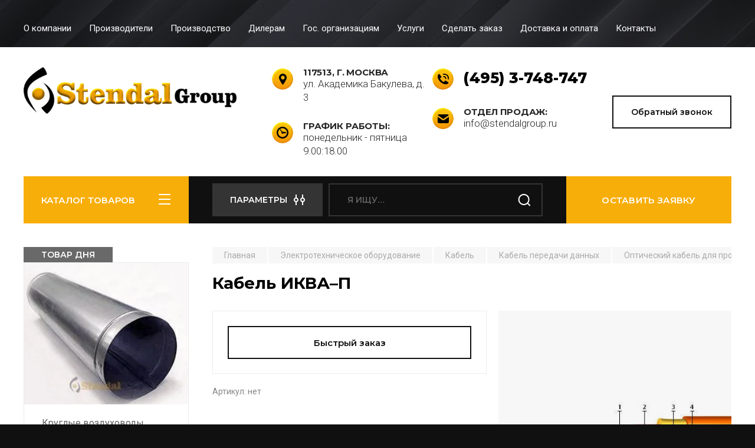

--- FILE ---
content_type: text/html; charset=utf-8
request_url: http://stendalgroup.ru/magazin/product/kabel-ikva-p
body_size: 24875
content:
<!doctype html>
<html lang="ru">

<head>
<meta charset="utf-8">
<meta name="robots" content="all"/>
<title>Кабель ИКВА–П</title>
<meta name="description" content="Кабель ИКВА–П">
<meta name="keywords" content="Кабель ИКВА–П">
<meta name="SKYPE_TOOLBAR" content="SKYPE_TOOLBAR_PARSER_COMPATIBLE">
<meta name="viewport" content="width=device-width, initial-scale=1.0, maximum-scale=1.0, user-scalable=no">
<meta name="format-detection" content="telephone=no">
<meta http-equiv="x-rim-auto-match" content="none">
<!-- JQuery -->
<script src="/g/libs/jquery/1.10.2/jquery.min.js" charset="utf-8"></script>
<!-- JQuery -->

<!-- Common js -->
	<link rel="stylesheet" href="/g/css/styles_articles_tpl.css">
<link rel='stylesheet' type='text/css' href='/shared/highslide-4.1.13/highslide.min.css'/>
<script type='text/javascript' src='/shared/highslide-4.1.13/highslide-full.packed.js'></script>
<script type='text/javascript'>
hs.graphicsDir = '/shared/highslide-4.1.13/graphics/';
hs.outlineType = null;
hs.showCredits = false;
hs.lang={cssDirection:'ltr',loadingText:'Загрузка...',loadingTitle:'Кликните чтобы отменить',focusTitle:'Нажмите чтобы перенести вперёд',fullExpandTitle:'Увеличить',fullExpandText:'Полноэкранный',previousText:'Предыдущий',previousTitle:'Назад (стрелка влево)',nextText:'Далее',nextTitle:'Далее (стрелка вправо)',moveTitle:'Передвинуть',moveText:'Передвинуть',closeText:'Закрыть',closeTitle:'Закрыть (Esc)',resizeTitle:'Восстановить размер',playText:'Слайд-шоу',playTitle:'Слайд-шоу (пробел)',pauseText:'Пауза',pauseTitle:'Приостановить слайд-шоу (пробел)',number:'Изображение %1/%2',restoreTitle:'Нажмите чтобы посмотреть картинку, используйте мышь для перетаскивания. Используйте клавиши вперёд и назад'};</script>

<!-- 46b9544ffa2e5e73c3c971fe2ede35a5 -->
<script type='text/javascript' src='/shared/s3/js/lang/ru.js'></script>
<script type='text/javascript' src='/shared/s3/js/common.min.js'></script>
<link rel='stylesheet' type='text/css' href='/shared/s3/css/calendar.css' /><link rel="icon" href="/favicon.png" type="image/png">

<!--s3_require-->
<link rel="stylesheet" href="/g/basestyle/1.0.1/user/user.css" type="text/css"/>
<link rel="stylesheet" href="/g/basestyle/1.0.1/user/user.orange.css" type="text/css"/>
<script type="text/javascript" src="/g/basestyle/1.0.1/user/user.js" async></script>
<!--/s3_require-->
<!-- Common js -->

<!-- Shop init -->
			
		
		
		
			<link rel="stylesheet" type="text/css" href="/g/shop2v2/default/css/theme.less.css">		
			<script type="text/javascript" src="/g/printme.js"></script>
		<script type="text/javascript" src="/g/shop2v2/default/js/tpl.js"></script>
		<script type="text/javascript" src="/g/shop2v2/default/js/baron.min.js"></script>
		
			<script type="text/javascript" src="/g/shop2v2/default/js/shop2.2.js"></script>
		
	<script type="text/javascript">shop2.init({"productRefs": [],"apiHash": {"getPromoProducts":"9f38bdf3fd015b5561b27c3682a4aacc","getSearchMatches":"4a544368106e290f1492a1735c8db464","getFolderCustomFields":"acf8299ab3262924486068ee061f67c9","getProductListItem":"038c8d5c5a22f058056a34ac89c9fa23","cartAddItem":"cc5c7c75c691e8d693e1c66da61285b1","cartRemoveItem":"4a0036f289dea4d35904243207d9aefd","cartUpdate":"86688def6848328fc481c96abf9d8edc","cartRemoveCoupon":"311f2f45b7a3b7eb2d76335f17a36202","cartAddCoupon":"ec40be4eae5cbb5625ad9476698483fd","deliveryCalc":"bf23ac0c809df3b2c2c5bdded3abf1da","printOrder":"55953e4cb8a8a9edd0b687434381a4aa","cancelOrder":"03478e76bfb21e55787575ff0603b528","cancelOrderNotify":"5370827f8e7d07d45d30d8665821e623","repeatOrder":"13de1d7569e50548dfc38560650ba6e7","paymentMethods":"216b51ff00be57618c4e272576d6c85b","compare":"5835f3efff3af95aad67354a1be9b975"},"hash": null,"verId": 1474347,"mode": "product","step": "","uri": "/magazin","IMAGES_DIR": "/d/","my": {"buy_alias":"\u0412 \u043a\u043e\u0440\u0437\u0438\u043d\u0443","buy_mod":true,"buy_kind":true,"on_shop2_btn":true,"gr_auth_placeholder":true,"gr_show_collcetions_amount":true,"gr_kinds_slider":true,"gr_cart_titles":true,"gr_filter_remodal_res":"1260","gr_sorting_no_filter":true,"gr_filter_remodal":true,"gr_filter_range_slider":false,"gr_search_range_slider":false,"gr_add_to_compare_text":"\u0421\u0440\u0430\u0432\u043d\u0438\u0442\u044c","gr_search_form_title":"\u041f\u041e\u0418\u0421\u041a \u041f\u041e \u041f\u0410\u0420\u0410\u041c\u0415\u0422\u0420\u0410\u041c","gr_vendor_in_thumbs":true,"gr_show_titles":true,"gr_show_options_text":"\u0412\u0441\u0435 \u043f\u0430\u0440\u0430\u043c\u0435\u0442\u0440\u044b","gr_pagelist_only_icons":true,"gr_filter_title_text":"\u0424\u0418\u041b\u042c\u0422\u0420","gr_filter_btn_text":"\u0424\u0418\u041b\u042c\u0422\u0420","gr_filter_reset_text":"\u041e\u0447\u0438\u0441\u0442\u0438\u0442\u044c","gr_card_slider_class":" vertical","gr_product_one_click":"\u0411\u044b\u0441\u0442\u0440\u044b\u0439 \u0437\u0430\u043a\u0430\u0437","gr_options_more_btn":"\u0412\u0441\u0435 \u043f\u0430\u0440\u0430\u043c\u0435\u0442\u0440\u044b","gr_cart_auth_remodal":true,"gr_cart_show_options_text":"\u041f\u043e\u043a\u0430\u0437\u0430\u0442\u044c \u043f\u0430\u0440\u0430\u043c\u0435\u0442\u0440\u044b","gr_cart_clear_btn_class":"clear_btn","gr_cart_back_btn":"\u041a \u043f\u043e\u043a\u0443\u043f\u043a\u0430\u043c","gr_cart_total_title":"\u0420\u0430\u0441\u0447\u0435\u0442","gr_cart_autoriz_btn_class":"cart_buy_rem","gr_cart_regist_btn_class":"cart_regist_btn","gr_coupon_placeholder":"\u041a\u0443\u043f\u043e\u043d","fold_btn_tit":"\u041a\u0410\u0422\u0410\u041b\u041e\u0413 \u0422\u041e\u0412\u0410\u0420\u041e\u0412","fold_mobile_title":"\u041a\u0410\u0422\u0410\u041b\u041e\u0413","search_btn_tit":"\u041f\u0410\u0420\u0410\u041c\u0415\u0422\u0420\u042b","search_form_btn":"\u041d\u0430\u0439\u0442\u0438","gr_show_nav_btns":true,"gr_hide_no_amount_rating":true,"price_fa_rouble":true,"gr_filter_placeholders":true,"gr_filter_only_field_title":true,"gr_comments_only_field_placeholder":true,"gr_coupon_used_text":"\u0418\u0441\u043f\u043e\u043b\u044c\u0437\u043e\u0432\u0430\u043d\u043d\u044b\u0439","gr_pluso_title":"\u041f\u043e\u0434\u0435\u043b\u0438\u0442\u044c\u0441\u044f","gr_cart_preview_version":"2.2.110-auto-accessories-adaptive-store-cart-preview","gr_filter_version":"global:shop2.2.110-auto-accessories-adaptive-store-filter.tpl","gr_cart_page_version":"global:shop2.2.110-auto-accessories-adaptive-store-cart.tpl","gr_product_template_name":"shop2.2.110-auto-accessories-adaptive-store-product-list-thumbs.tpl","gr_product_page_version":"global:shop2.2.110-auto-accessories-adaptive-store-product.tpl","gr_collections_item":"global:shop2.2.110-auto-accessories-adaptive-store-product-item-collections.tpl","gr_brends_pic_flat":true,"gr_header_blocks_align":true,"hide_prices_non_reg":true},"shop2_cart_order_payments": 1,"cf_margin_price_enabled": 0,"maps_yandex_key":"","maps_google_key":""});</script>
<style type="text/css">.product-item-thumb {width: 450px;}.product-item-thumb .product-image, .product-item-simple .product-image {height: 450px;width: 450px;}.product-item-thumb .product-amount .amount-title {width: 354px;}.product-item-thumb .product-price {width: 400px;}.shop2-product .product-side-l {width: 200px;}.shop2-product .product-image {height: 190px;width: 200px;}.shop2-product .product-thumbnails li {width: 56px;height: 56px;}</style>
<!-- Shop init -->

<!-- Custom styles -->
<link rel="stylesheet" href="/g/libs/jqueryui/datepicker-and-slider/css/jquery-ui.css">
<link rel="stylesheet" href="/g/libs/lightgallery/v1.2.19/lightgallery.css">
<link rel="stylesheet" href="/g/libs/remodal/css/remodal.css">
<link rel="stylesheet" href="/g/libs/remodal/css/remodal-default-theme.css">
<link rel="stylesheet" href="/g/libs/waslide/css/waslide.css">
<!-- Custom styles -->


<!-- Custom js -->
<script src="/g/libs/jquery-responsive-tabs/1.6.3/jquery.responsiveTabs.min.js" charset="utf-8"></script>
<script src="/g/libs/jquery-match-height/0.7.2/jquery.matchHeight.min.js" charset="utf-8"></script>
<script src="/g/libs/jqueryui/datepicker-and-slider/js/jquery-ui.min.js" charset="utf-8"></script>
<script src="/g/libs/jqueryui/touch_punch/jquery.ui.touch_punch.min.js" charset="utf-8"></script>

<script src="/g/libs/owl-carousel/2.3.4/owl.carousel.min.js" charset="utf-8"></script>

<script src="/g/libs/flexmenu/1.4.2/flexmenu.min.modern.js" charset="utf-8"></script>
<script src="/g/libs/lightgallery/v1.2.19/lightgallery.js" charset="utf-8"></script>
<script src="/g/libs/jquery-slick/1.6.0/slick.min.js" charset="utf-8"></script>
<script src="/g/libs/remodal/js/remodal.js" charset="utf-8"></script>
<script src="/g/libs/waslide/js/animit.js"></script>
<script src="/g/libs/waslide/js/waslide.js"></script>

<script src="/g/templates/shop2/widgets/js/timer.js" charset="utf-8"></script>
<!-- Custom js -->

<!-- Site js -->
<script src="/g/s3/misc/form/shop-form/shop-form-minimal.js" charset="utf-8"></script>
<script src="/g/templates/shop2/2.110.2/auto-accessories/js/plugins.js" charset="utf-8"></script>

<!-- Site js -->


<!-- Theme styles -->

	
		    <link rel="stylesheet" href="/g/templates/shop2/2.110.2/auto-accessories/themes/theme4/theme.scss.css">
	
<!-- Theme styles -->

<!-- Main js -->
	<script src="/t/v518/images/js/shop_main.js" charset="utf-8"></script><!-- Main js -->

	<link rel="stylesheet" href="/t/v518/images/css/disign.scss.css">
<link rel="stylesheet" href="/t/v518/images/css/site.addons.scss.css">
<script src="/t/v518/images/js/site.addons.js"></script>
<link rel="stylesheet" href="/g/templates/shop2/2.110.2/auto-accessories/css/global_styles.css">

</head><body class="site">
   
   <div class="site_wrap wrap_ton" style="background-image: url(/thumb/2/EKD_ABqX7OeKkrp_-rRn8A/r/d/3_1.jpg)">
	   <div class="mobile_panel_wrap">
	      <div class="mobile__panel">
	         <a class="close-button"><span>&nbsp;</span></a>
	         <div class="mobile_panel_inner">
	            <div class="mobile_menu_prev">
	               <div class="btn_next_menu"><span>МЕНЮ</span></div>
	                <div class="shared_mob_title">КАТАЛОГ</div>
	                <nav class="mobile_shared_wrap">                    
	                </nav>
	
	            </div>
	            <div class="mobile_menu_next">
	               <div class="btn_prev_menu"><span>Назад</span></div>
	               
	            </div>
	         </div>
	      </div>
	   </div>

	   <div class="site__wrapper">
	      <div class="top-menu">
	         <nav class="top-menu__inner block_padding">            
	            <ul class="top-menu__items"><li><a href="/o-kompanii" >О компании</a></li><li><a href="/proizvoditeli" >Производители</a></li><li><a href="/nashe-proizvodstvo" >Производство</a></li><li><a href="/dileram" >Дилерам</a></li><li><a href="/tender" >Гос. организациям</a></li><li><a href="/uslugi" >Услуги</a></li><li><a href="/mailus" >Сделать заказ</a></li><li><a href="/oplata-i-dostavka" >Доставка и оплата</a></li><li><a href="/kontakty" >Контакты</a></li></ul>            
	         </nav>
	      </div>
	      <div class="site__inner">
	         <header class="site-header block_padding site_header_align">
	            <div class="company-info">
	            							<a  href="http://stendalgroup.ru"  class="company-info__logo_pic"><img src="/thumb/2/edI6L3NG6H5t0lPZbruo5w/491r108/d/logo-new.png" alt="Название компании"></a>
											            </div>
	            <div class="head-contacts">
	               <div class="head-contacts__inner">
	               		<div class="contacts-l">
	               				               			<div class="address-top">
	               				<div class="icon"></div>
		               			<div class="name">117513, г. Москва</div>
		               			<div class="text">ул. Академика Бакулева, д. 3</div>
		               		</div>
		               				               				               		<div class="schedule">
		               			<div class="icon"></div>
		               			<div class="name">График работы:</div>
		               			<div class="text">понедельник - пятница 9.00:18.00</div>
		               		</div>
		               			               		</div>
	               		<div class="contacts-r">
	               				               			<div class="phones-top">
	               				<div class="icon"></div>
	               					                        	<div class="item"><a href="tel:(495) 3-748-747" class="link">(495) 3-748-747</a></div> 
	                        		               			</div>
	               				               				               			<div class="mail-top">
	               				<div class="icon"></div>
		               			<div class="name">отдел продаж:</div>
		               			<div class="text"><a href="info@stendalgroup.ru">info@stendalgroup.ru</a></div>
		               		</div>
		               			               		</div>
	               			
	               		
	                  	                  
	                  	               </div>
	               <div class="head-conracts__recall"><span data-remodal-target="form_top_popap" class="head-conracts__recall-btn w-button">Обратный звонок</span></div>
	            </div>
	         </header>
	         <div class="shop-modules block_padding">
	            <div class="shop-modules__inner">
	               <div class="shop-modules__folders">
	                  <div class="shop-modules__folders-title">Каталог товаров</div>
	                  <div class="shop-modules__folder-icon"></div>
	               </div>
	               <div class="shop-modules__folders_mobile">
	                  <div class="shop-modules__folder-icon"></div>
	               </div>
	                <div class="shop-modules__search">
	                    <div data-remodal-target="search_popap" class="shop-modules__search-popup w-button">ПАРАМЕТРЫ</div>
	                     <nav class="search_catalog_top">
	                       <form action="/magazin/search" enctype="multipart/form-data" method="get" class="shop-modules__search-form w-form">
	                     	    <input type="text" id="s[name]" name="search_text" placeholder="Я ищу…" class="shop-modules__search-input w-input">
	                     	    <button class="shop-modules__search-btn w-button">Найти</button>
	                       <re-captcha data-captcha="recaptcha"
     data-name="captcha"
     data-sitekey="6LcYvrMcAAAAAKyGWWuW4bP1De41Cn7t3mIjHyNN"
     data-lang="ru"
     data-rsize="invisible"
     data-type="image"
     data-theme="light"></re-captcha></form>                   
						      </nav>
	
	                </div>
	               <div class="lines-button">
	               			               		<div class="address-top button" data-remodal-target="contact_popap">
	               			<div class="icon"></div>
	               		</div>
	               			               		               			<div class="phones-top button" data-remodal-target="contact_popap">
               				<div class="icon"></div>
               			</div>
               			               			               			<div class="mail-top button" data-remodal-target="contact_popap">
               				<div class="icon"></div>
               			</div>
               			               				               		<div class="schedule button" data-remodal-target="contact_popap">
	               			<div class="icon"></div>
	               		</div>
	               			               </div>
	               	               <div class="button-line">
	               		<a href="#"><span>Оставить заявку</span></a>
	               </div>
	               	               <div class="mobile-contacts" data-remodal-target="contact_popap">&nbsp;</div>
	               <div class="mobile-search" data-remodal-target="search_popap">&nbsp;</div>
	               
	               	               
	               	               
	               						               	            </div>
	         </div>
	         <div class="site-content content_shop_pages">
	            <div class="site-content__inner block_padding">
	              
	               <div class="site-content__left">
	                  <nav class="folders-nav ">
	                     
	                    
	                    <ul class="folders_menu">
													         						         						         						         						    						         						              						              						                   <li class="firstlevel sublevel "><a class="hasArrow" href="/magazin/folder/klimaticheskoye-oborudovaniye"><span>Климатическое оборудование</span></a>
						              						         						         						         						         						    						         						              						                   						                        <ul>
						                            <li class="parentItem"><a href="/magazin/folder/klimaticheskoye-oborudovaniye"><span>Климатическое оборудование</span></a></li>
						                    							              						              						                   <li class=""><a href="/magazin/folder/split-sistemy"><span>Сплит-системы</span></a>
						              						         						         						         						         						    						         						              						                   						                        </li>
						                        						                   						              						              						                   <li class=""><a href="/magazin/folder/fankoyly"><span>Фанкойлы</span></a>
						              						         						         						         						         						    						         						              						                   						                        </li>
						                        						                   						              						              						                   <li class=""><a href="/magazin/folder/chillery"><span>Чиллеры</span></a>
						              						         						         						         						         						    						         						              						                   						                        </li>
						                        						                   						              						              						                   <li class=""><a href="/magazin/folder/kanalnyye-uvlazhniteli-vozdukha"><span>Канальные увлажнители воздуха</span></a>
						              						         						         						         						         						    						         						              						                   						                        </li>
						                        						                   						              						              						                   <li class=""><a href="/magazin/folder/teploobmenniki"><span>Теплообменники</span></a>
						              						         						         						         						         						    						         						              						                   						                        </li>
						                        						                   						              						              						                   <li class=""><a href="/magazin/folder/nagrevateli-vozdukha"><span>Нагреватели воздуха</span></a>
						              						         						         						         						         						    						         						              						                   						                        </li>
						                        						                   						              						              						                   <li class=""><a href="/magazin/folder/teplovyye-zavesy"><span>Тепловые завесы</span></a>
						              						         						         						         						         						    						         						              						                   						                        </li>
						                        						                   						              						              						                   <li class="sublevel "><a class="hasArrow" href="/magazin/folder/khladagenty-i-masla"><span>Хладагенты и масла</span></a>
						              						         						         						         						         						    						         						              						                   						                        <ul>
						                            <li class="parentItem"><a href="/magazin/folder/khladagenty-i-masla"><span>Хладагенты и масла</span></a></li>
						                    							              						              						                   <li class=""><a href="/magazin/folder/freon-khladon"><span>Фреон/хладон</span></a>
						              						         						         						         						         						    						         						              						                   						                        </li>
						                        						                   						              						              						                   <li class=""><a href="/magazin/folder/masla"><span>Холодильные масла</span></a>
						              						         						         						         						         						    						         						              						                   						                        </li>
						                        						                             </ul></li>
						                        						                   						              						              						                   <li class=""><a href="/magazin/folder/chistyashchiye-sredstva-dlya-konditsionerov"><span>Чистящие средства для кондиционеров</span></a>
						              						         						         						         						         						    						         						              						                   						                        </li>
						                        						                   						              						              						                   <li class=""><a href="/magazin/folder/mednyye-truby-i-fitingi"><span>Медные трубы и фитинги</span></a>
						              						         						         						         						         						    						         						              						                   						                        </li>
						                        						                             </ul></li>
						                        						                   						              						              						                   <li class="firstlevel sublevel "><a class="hasArrow" href="/magazin/folder/kompressory"><span>Компрессоры для кондиционеров</span></a>
						              						         						         						         						         						    						         						              						                   						                        <ul>
						                            <li class="parentItem"><a href="/magazin/folder/kompressory"><span>Компрессоры для кондиционеров</span></a></li>
						                    							              						              						                   <li class=""><a href="/magazin/folder/rotornyye-kompressory"><span>Ротационные компрессоры</span></a>
						              						         						         						         						         						    						         						              						                   						                        </li>
						                        						                   						              						              						                   <li class=""><a href="/magazin/folder/spiralnyye-kompressory"><span>Спиральные компрессоры</span></a>
						              						         						         						         						         						    						         						              						                   						                        </li>
						                        						                   						              						              						                   <li class=""><a href="/magazin/folder/porshnevyye-kompressory"><span>Поршневые компрессоры</span></a>
						              						         						         						         						         						    						         						              						                   						                        </li>
						                        						                   						              						              						                   <li class=""><a href="/magazin/folder/vintovye-kompressory"><span>Винтовые компрессоры</span></a>
						              						         						         						         						         						    						         						              						                   						                        </li>
						                        						                             </ul></li>
						                        						                   						              						              						                   <li class="firstlevel sublevel "><a class="hasArrow" href="/magazin/folder/ventilyatsionnoye-oborudovaniye"><span>Вентиляционное оборудование</span></a>
						              						         						         						         						         						    						         						              						                   						                        <ul>
						                            <li class="parentItem"><a href="/magazin/folder/ventilyatsionnoye-oborudovaniye"><span>Вентиляционное оборудование</span></a></li>
						                    							              						              						                   <li class="sublevel "><a class="hasArrow" href="/magazin/folder/ventilyatory"><span>Вентиляторы</span></a>
						              						         						         						         						         						    						         						              						                   						                        <ul>
						                            <li class="parentItem"><a href="/magazin/folder/ventilyatory"><span>Вентиляторы</span></a></li>
						                    							              						              						                   <li class=""><a href="/magazin/folder/rosenberg"><span>Rosenberg</span></a>
						              						         						         						         						         						    						         						              						                   						                        </li>
						                        						                   						              						              						                   <li class=""><a href="/magazin/folder/systemair"><span>Systemair</span></a>
						              						         						         						         						         						    						         						              						                   						                        </li>
						                        						                   						              						              						                   <li class=""><a href="/magazin/folder/ostberg"><span>Ostberg</span></a>
						              						         						         						         						         						    						         						              						                   						                        </li>
						                        						                   						              						              						                   <li class=""><a href="/magazin/folder/delika"><span>Delika</span></a>
						              						         						         						         						         						    						         						              						                   						                        </li>
						                        						                   						              						              						                   <li class=""><a href="/magazin/folder/3dvent"><span>3Dvent</span></a>
						              						         						         						         						         						    						         						              						                   						                        </li>
						                        						                   						              						              						                   <li class=""><a href="/magazin/folder/ebmpapst"><span>Ebmpapst</span></a>
						              						         						         						         						         						    						         						              						                   						                        </li>
						                        						                             </ul></li>
						                        						                   						              						              						                   <li class=""><a href="/magazin/folder/ventizdeliya"><span>Воздуховоды и фасонные изделия</span></a>
						              						         						         						         						         						    						         						              						                   						                        </li>
						                        						                   						              						              						                   <li class="sublevel "><a class="hasArrow" href="/magazin/folder/filtry"><span>Воздушные и канальные фильтры</span></a>
						              						         						         						         						         						    						         						              						                   						                        <ul>
						                            <li class="parentItem"><a href="/magazin/folder/filtry"><span>Воздушные и канальные фильтры</span></a></li>
						                    							              						              						                   <li class=""><a href="/magazin/folder/panelnyye-filtry"><span>Панельные фильтры</span></a>
						              						         						         						         						         						    						         						              						                   						                        </li>
						                        						                   						              						              						                   <li class=""><a href="/magazin/folder/karmannyye-filtry"><span>Карманные фильтры</span></a>
						              						         						         						         						         						    						         						              						                   						                        </li>
						                        						                   						              						              						                   <li class=""><a href="/magazin/folder/kassetnyye-filtry"><span>Кассетные фильтры</span></a>
						              						         						         						         						         						    						         						              						                   						                        </li>
						                        						                   						              						              						                   <li class=""><a href="/magazin/folder/nera-filtry"><span>НЕРА-фильтры</span></a>
						              						         						         						         						         						    						         						              						                   						                        </li>
						                        						                   						              						              						                   <li class=""><a href="/magazin/folder/kompaktnyye-filtry-w"><span>Компактные фильтры W-тип</span></a>
						              						         						         						         						         						    						         						              						                   						                        </li>
						                        						                   						              						              						                   <li class=""><a href="/magazin/folder/kanalnyye-filtry"><span>Канальные фильтры</span></a>
						              						         						         						         						         						    						         						              						                   						                        </li>
						                        						                             </ul></li>
						                        						                   						              						              						                   <li class=""><a href="/magazin/folder/filtruyushchiye-materialy"><span>Фильтрующие материалы</span></a>
						              						         						         						         						         						    						         						              						                   						                        </li>
						                        						                   						              						              						                   <li class=""><a href="/magazin/folder/filtrovalnyye-tkani"><span>Фильтровальные ткани</span></a>
						              						         						         						         						         						    						         						              						                   						                        </li>
						                        						                   						              						              						                   <li class=""><a href="/magazin/folder/privodnyye-remni"><span>Приводные ремни ContiTech</span></a>
						              						         						         						         						         						    						         						              						                   						                        </li>
						                        						                   						              						              						                   <li class="sublevel "><a class="hasArrow" href="/magazin/folder/teploizolyatsionnyye-materialy"><span>Изоляционные материалы</span></a>
						              						         						         						         						         						    						         						              						                   						                        <ul>
						                            <li class="parentItem"><a href="/magazin/folder/teploizolyatsionnyye-materialy"><span>Изоляционные материалы</span></a></li>
						                    							              						              						                   <li class=""><a href="/magazin/folder/tekhnicheskaya-izolyatsiya"><span>Техническая изоляция</span></a>
						              						         						         						         						         						    						         						              						                   						                        </li>
						                        						                   						              						              						                   <li class=""><a href="/magazin/folder/teploizolyatsiya-s-gotovym-zashchitnym-pokrytiyem"><span>Теплоизоляция с готовым защитным покрытием</span></a>
						              						         						         						         						         						    						         						              						                   						                        </li>
						                        						                   						              						              						                   <li class=""><a href="/magazin/folder/obolochki-dlya-pokrytiya-teploizolyatsii"><span>Оболочки для покрытия теплоизоляции</span></a>
						              						         						         						         						         						    						         						              						                   						                        </li>
						                        						                   						              						              						                   <li class=""><a href="/magazin/folder/zvuko-shumo-vibroizolyatsiya"><span>Звуко/шумо/виброизоляция</span></a>
						              						         						         						         						         						    						         						              						                   						                        </li>
						                        						                   						              						              						                   <li class=""><a href="/magazin/folder/neobkhodimyye-aksessuary-i-komplektuyushchiye"><span>Необходимые аксессуары и комплектующие</span></a>
						              						         						         						         						         						    						         						              						                   						                        </li>
						                        						                             </ul></li>
						                        						                             </ul></li>
						                        						                   						              						              						                   <li class="firstlevel sublevel "><a class="hasArrow" href="/magazin/folder/elektrotehnicheskoe-oborudovanie"><span>Электротехническое оборудование</span></a>
						              						         						         						         						         						    						         						              						                   						                        <ul>
						                            <li class="parentItem"><a href="/magazin/folder/elektrotehnicheskoe-oborudovanie"><span>Электротехническое оборудование</span></a></li>
						                    							              						              						                   <li class="sublevel "><a class="hasArrow" href="/magazin/folder/kabel"><span>Кабель</span></a>
						              						         						         						         						         						    						         						              						                   						                        <ul>
						                            <li class="parentItem"><a href="/magazin/folder/kabel"><span>Кабель</span></a></li>
						                    							              						              						                   <li class="sublevel "><a class="hasArrow" href="/magazin/folder/kabel-silovoy"><span>Кабель силовой</span></a>
						              						         						         						         						         						    						         						              						                   						                        <ul>
						                            <li class="parentItem"><a href="/magazin/folder/kabel-silovoy"><span>Кабель силовой</span></a></li>
						                    							              						              						                   <li class=""><a href="/magazin/folder/s-pvkh-izolyatsiyey"><span>Кабель силовой с ПВХ изоляцией</span></a>
						              						         						         						         						         						    						         						              						                   						                        </li>
						                        						                   						              						              						                   <li class=""><a href="/magazin/folder/pvkh-izolyatsiya-bronirovannyy"><span>Кабель силовой с ПВХ изоляцией бронированный</span></a>
						              						         						         						         						         						    						         						              						                   						                        </li>
						                        						                   						              						              						                   <li class=""><a href="/magazin/folder/bumazhnaya-izolyatsiya"><span>Кабель силовой с бумажной изоляцией</span></a>
						              						         						         						         						         						    						         						              						                   						                        </li>
						                        						                   						              						              						                   <li class=""><a href="/magazin/folder/izolyatsiya-iz-sshitogo-polietilena"><span>Кабель силовой с изоляцией из сшитого полиэтилена</span></a>
						              						         						         						         						         						    						         						              						                   						                        </li>
						                        						                   						              						              						                   <li class=""><a href="/magazin/folder/gibkiy-v-rezinovoy-izolyatsii"><span>Кабель силовой гибкий в резиновой изоляции</span></a>
						              						         						         						         						         						    						         						              						                   						                        </li>
						                        						                   						              						              						                   <li class=""><a href="/magazin/folder/izolyatsiya-i-obolochka-iz-polimerov-hf"><span>Кабель силовой с изоляцией и оболочкой из полимеров (-HF)</span></a>
						              						         						         						         						         						    						         						              						                   						                        </li>
						                        						                             </ul></li>
						                        						                   						              						              						                   <li class=""><a href="/magazin/folder/kabel-dlya-signalizatsii-i-blokirovki"><span>Кабель для сигнализации и блокировки</span></a>
						              						         						         						         						         						    						         						              						                   						                        </li>
						                        						                   						              						              						                   <li class="sublevel "><a class="hasArrow" href="/magazin/folder/kabel-peredachi-dannykh"><span>Кабель передачи данных</span></a>
						              						         						         						         						         						    						         						              						                   						                        <ul>
						                            <li class="parentItem"><a href="/magazin/folder/kabel-peredachi-dannykh"><span>Кабель передачи данных</span></a></li>
						                    							              						              						                   <li class=""><a href="/magazin/folder/opticheskiy-kabel-dlya-prokladki-v-kabelnuyu-kanalizatsiyu"><span>Оптический кабель для прокладки в кабельную канализацию</span></a>
						              						         						         						         						         						    						         						              						                   						                        </li>
						                        						                   						              						              						                   <li class=""><a href="/magazin/folder/opticheskiy-kabel-dlya-prokladki-v-grunt"><span>Оптический кабель для прокладки в грунт</span></a>
						              						         						         						         						         						    						         						              						                   						                        </li>
						                        						                   						              						              						                   <li class=""><a href="/magazin/folder/opticheskiy-kabel-dlya-prokladki-vnutri-zdaniy"><span>Оптический кабель для прокладки внутри зданий</span></a>
						              						         						         						         						         						    						         						              						                   						                        </li>
						                        						                   						              						              						                   <li class=""><a href="/magazin/folder/opticheskiy-kabel-podvesnoy-samonesushchiy"><span>Оптический кабель подвесной самонесущий</span></a>
						              						         						         						         						         						    						         						              						                   						                        </li>
						                        						                   						              						              						                   <li class=""><a href="/magazin/folder/opticheskiy-kabel-s-trosom"><span>Оптический кабель с тросом</span></a>
						              						         						         						         						         						    						         						              						                   						                        </li>
						                        						                   						              						              						                   <li class=""><a href="/magazin/folder/kabel-utp"><span>Кабель UTP</span></a>
						              						         						         						         						         						    						         						              						                   						                        </li>
						                        						                   						              						              						                   <li class=""><a href="/magazin/folder/kabel-ftp"><span>Кабель FTP</span></a>
						              						         						         						         						         						    						         						              						                   						                        </li>
						                        						                   						              						              						                   <li class=""><a href="/magazin/folder/kabel-stp"><span>Кабель STP</span></a>
						              						         						         						         						         						    						         						              						                   						                        </li>
						                        						                   						              						              						                   <li class=""><a href="/magazin/folder/kabel-koaksialnyy"><span>Кабель коаксиальный</span></a>
						              						         						         						         						         						    						         						              						                   						                        </li>
						                        						                             </ul></li>
						                        						                   						              						              						                   <li class="sublevel "><a class="hasArrow" href="/magazin/folder/kabel-svyazi"><span>Кабель связи</span></a>
						              						         						         						         						         						    						         						              						                   						                        <ul>
						                            <li class="parentItem"><a href="/magazin/folder/kabel-svyazi"><span>Кабель связи</span></a></li>
						                    							              						              						                   <li class=""><a href="/magazin/folder/kabel-mestnoy-svyazi"><span>Кабель местной связи</span></a>
						              						         						         						         						         						    						         						              						                   						                        </li>
						                        						                   						              						              						                   <li class=""><a href="/magazin/folder/kabel-telefonnyy"><span>Кабель телефонный</span></a>
						              						         						         						         						         						    						         						              						                   						                        </li>
						                        						                   						              						              						                   <li class=""><a href="/magazin/folder/kabel-simmetrichnyy-vysokochastotnyy-i-nizkochastotnyy"><span>Кабель симметричный высокочастотный и низкочастотный</span></a>
						              						         						         						         						         						    						         						              						                   						                        </li>
						                        						                             </ul></li>
						                        						                   						              						              						                   <li class=""><a href="/magazin/folder/kabel-kontrolnyy"><span>Кабель контрольный</span></a>
						              						         						         						         						         						    						         						              						                   						                        </li>
						                        						                   						              						              						                   <li class=""><a href="/magazin/folder/kabel-upravleniya"><span>Кабель управления</span></a>
						              						         						         						         						         						    						         						              						                   						                        </li>
						                        						                   						              						              						                   <li class=""><a href="/magazin/folder/kabel-universalnyy"><span>Кабель универсальный</span></a>
						              						         						         						         						         						    						         						              						                   						                        </li>
						                        						                   						              						              						                   <li class=""><a href="/magazin/folder/kabel-liftovoy"><span>Кабель лифтовой</span></a>
						              						         						         						         						         						    						         						              						                   						                        </li>
						                        						                   						              						              						                   <li class=""><a href="/magazin/folder/kabel-neftepogruzhnoy"><span>Кабель нефтепогружной</span></a>
						              						         						         						         						         						    						         						              						                   						                        </li>
						                        						                   						              						              						                   <li class=""><a href="/magazin/folder/kabel-sudovoy"><span>Кабель судовой</span></a>
						              						         						         						         						         						    						         						              						                   						                        </li>
						                        						                   						              						              						                   <li class=""><a href="/magazin/folder/kabel-dlya-sistem-pozharnoy-signalizatsii"><span>Кабель для систем пожарной сигнализации</span></a>
						              						         						         						         						         						    						         						              						                   						                        </li>
						                        						                             </ul></li>
						                        						                   						              						              						                   <li class="sublevel "><a class="hasArrow" href="/magazin/folder/provod"><span>Провод</span></a>
						              						         						         						         						         						    						         						              						                   						                        <ul>
						                            <li class="parentItem"><a href="/magazin/folder/provod"><span>Провод</span></a></li>
						                    							              						              						                   <li class=""><a href="/magazin/folder/provoda-soyedinitelnyye"><span>Провод соединительный</span></a>
						              						         						         						         						         						    						         						              						                   						                        </li>
						                        						                   						              						              						                   <li class=""><a href="/magazin/folder/provoda-ustanovochnyye"><span>Провод установочный</span></a>
						              						         						         						         						         						    						         						              						                   						                        </li>
						                        						                   						              						              						                   <li class=""><a href="/magazin/folder/provoda-svyazi"><span>Провод связи</span></a>
						              						         						         						         						         						    						         						              						                   						                        </li>
						                        						                   						              						              						                   <li class=""><a href="/magazin/folder/provoda-izolirovannyye-dlya-lep"><span>Провод изолированный, неизолированный</span></a>
						              						         						         						         						         						    						         						              						                   						                        </li>
						                        						                   						              						              						                   <li class=""><a href="/magazin/folder/provoda-dlya-geofizicheskikh-rabot"><span>Провод для геофизических работ</span></a>
						              						         						         						         						         						    						         						              						                   						                        </li>
						                        						                   						              						              						                   <li class=""><a href="/magazin/folder/provoda-obmotochnyye"><span>Провод обмоточный</span></a>
						              						         						         						         						         						    						         						              						                   						                        </li>
						                        						                   						              						              						                   <li class=""><a href="/magazin/folder/provod-termostoykiy-termoelektrodnyy-progrevochnyy"><span>Провод термостойкий,термоэлектродный, прогревочный</span></a>
						              						         						         						         						         						    						         						              						                   						                        </li>
						                        						                   						              						              						                   <li class=""><a href="/magazin/folder/provod-vodopogruzhnoy"><span>Провод водопогружной</span></a>
						              						         						         						         						         						    						         						              						                   						                        </li>
						                        						                   						              						              						                   <li class=""><a href="/magazin/folder/provod-aviatsionnyy"><span>Провод авиационный</span></a>
						              						         						         						         						         						    						         						              						                   						                        </li>
						                        						                   						              						              						                   <li class=""><a href="/magazin/folder/provod-dlya-podvizhnogo-sostava"><span>Провод для подвижного состава</span></a>
						              						         						         						         						         						    						         						              						                   						                        </li>
						                        						                             </ul></li>
						                        						                   						              						              						                   <li class="sublevel "><a class="hasArrow" href="/magazin/folder/kabelnyye-mufty"><span>Кабельные муфты</span></a>
						              						         						         						         						         						    						         						              						                   						                        <ul>
						                            <li class="parentItem"><a href="/magazin/folder/kabelnyye-mufty"><span>Кабельные муфты</span></a></li>
						                    							              						              						                   <li class=""><a href="/magazin/folder/kabelnyye-mufty-kvt"><span>Кабельные муфты КВТ</span></a>
						              						         						         						         						         						    						         						              						                   						                        </li>
						                        						                   						              						              						                   <li class=""><a href="/magazin/folder/kabelnyye-mufty-neva-trans"><span>Кабельные муфты Нева-Транс</span></a>
						              						         						         						         						         						    						         						              						                   						                        </li>
						                        						                   						              						              						                   <li class="sublevel "><a class="hasArrow" href="/magazin/folder/kabelnyye-mufty-termofit"><span>Кабельные муфты Термофит</span></a>
						              						         						         						         						         						    						         						              						                   						                        <ul>
						                            <li class="parentItem"><a href="/magazin/folder/kabelnyye-mufty-termofit"><span>Кабельные муфты Термофит</span></a></li>
						                    							              						              						                   <li class=""><a href="/magazin/folder/kontsevyye-kabelnyye-mufty-termofit"><span>Концевые кабельные муфты Термофит</span></a>
						              						         						         						         						         						    						         						              						                   						                        </li>
						                        						                   						              						              						                   <li class=""><a href="/magazin/folder/soyedinitelnyye-kabelnyye-mufty-termofit"><span>Соединительные кабельные муфты Термофит</span></a>
						              						         						         						         						         						    						         						              						                   						                        </li>
						                        						                             </ul></li>
						                        						                   						              						              						                   <li class="sublevel "><a class="hasArrow" href="/magazin/folder/kabelnyye-mufty-raychem"><span>Кабельные муфты Raychem</span></a>
						              						         						         						         						         						    						         						              						                   						                        <ul>
						                            <li class="parentItem"><a href="/magazin/folder/kabelnyye-mufty-raychem"><span>Кабельные муфты Raychem</span></a></li>
						                    							              						              						                   <li class="sublevel "><a class="hasArrow" href="/magazin/folder/soyedinitelnyye-kabelnyye-mufty-tyco-raychem"><span>Соединительные кабельные муфты TYCO Raychem</span></a>
						              						         						         						         						         						    						         						              						                   						                        <ul>
						                            <li class="parentItem"><a href="/magazin/folder/soyedinitelnyye-kabelnyye-mufty-tyco-raychem"><span>Соединительные кабельные муфты TYCO Raychem</span></a></li>
						                    							              						              						                   <li class=""><a href="/magazin/folder/soyedinitelnyye-mufty-gusj-raychem"><span>Соединительные муфты GUSJ (Raychem)</span></a>
						              						         						         						         						         						    						         						              						                   						                        </li>
						                        						                   						              						              						                   <li class=""><a href="/magazin/folder/soyedinitelnyye-mufty-bv-raychem"><span>Соединительные муфты BV (Raychem)</span></a>
						              						         						         						         						         						    						         						              						                   						                        </li>
						                        						                   						              						              						                   <li class=""><a href="/magazin/folder/otvetvitelnyye-mufty-bav-raychem"><span>Ответвительные муфты BAV (Raychem)</span></a>
						              						         						         						         						         						    						         						              						                   						                        </li>
						                        						                   						              						              						                   <li class=""><a href="/magazin/folder/otvetvitelnyye-mufty-bmhm-raychem"><span>Ответвительные муфты BMHM (Raychem)</span></a>
						              						         						         						         						         						    						         						              						                   						                        </li>
						                        						                   						              						              						                   <li class=""><a href="/magazin/folder/soyedinitelnyye-mufty-emkj-raychem"><span>Соединительные муфты EMKJ (Raychem)</span></a>
						              						         						         						         						         						    						         						              						                   						                        </li>
						                        						                   						              						              						                   <li class=""><a href="/magazin/folder/soyedinitelnyye-mufty-smoe-raychem"><span>Соединительные муфты SMOE (Raychem)</span></a>
						              						         						         						         						         						    						         						              						                   						                        </li>
						                        						                   						              						              						                   <li class=""><a href="/magazin/folder/otvetvitelnyye-mufty-epkb-raychem"><span>Ответвительные муфты EPKB (Raychem)</span></a>
						              						         						         						         						         						    						         						              						                   						                        </li>
						                        						                   						              						              						                   <li class=""><a href="/magazin/folder/perekhodnyye-mufty-traj-raychem"><span>Переходные муфты TRAJ (Raychem)</span></a>
						              						         						         						         						         						    						         						              						                   						                        </li>
						                        						                   						              						              						                   <li class=""><a href="/magazin/folder/soyedinitelnyye-mufty-raygel-raychem"><span>Соединительные муфты RayGel (Raychem)</span></a>
						              						         						         						         						         						    						         						              						                   						                        </li>
						                        						                   						              						              						                   <li class=""><a href="/magazin/folder/soyedinitelnyye-mufty-gelbox-raychem"><span>Соединительные муфты GelBox (Raychem)</span></a>
						              						         						         						         						         						    						         						              						                   						                        </li>
						                        						                   						              						              						                   <li class=""><a href="/magazin/folder/soyedinitelnyye-mufty-gelwrap-raychem"><span>Соединительные муфты GelWrap (Raychem)</span></a>
						              						         						         						         						         						    						         						              						                   						                        </li>
						                        						                             </ul></li>
						                        						                             </ul></li>
						                        						                   						              						              						                   <li class=""><a href="/magazin/folder/kabelnyye-kontsevyye-mufty-do-1-kv-1"><span>Кабельные концевые муфты до 1 кВ</span></a>
						              						         						         						         						         						    						         						              						                   						                        </li>
						                        						                   						              						              						                   <li class=""><a href="/magazin/folder/kabelnyye-kontsevyye-mufty-na-10-kv"><span>Кабельные концевые муфты на 10 кВ</span></a>
						              						         						         						         						         						    						         						              						                   						                        </li>
						                        						                   						              						              						                   <li class=""><a href="/magazin/folder/kabelnyye-kontsevyye-mufty-na-20-kv"><span>Кабельные концевые муфты на 20 кВ</span></a>
						              						         						         						         						         						    						         						              						                   						                        </li>
						                        						                   						              						              						                   <li class=""><a href="/magazin/folder/kabelnyye-kontsevyye-mufty-na-35-kv"><span>Кабельные концевые муфты на 35 кВ</span></a>
						              						         						         						         						         						    						         						              						                   						                        </li>
						                        						                   						              						              						                   <li class=""><a href="/magazin/folder/kabelnyye-soyedinitelnyye-mufty-do-1-kv"><span>Кабельные соединительные муфты до 1 кВ</span></a>
						              						         						         						         						         						    						         						              						                   						                        </li>
						                        						                   						              						              						                   <li class=""><a href="/magazin/folder/kabelnyye-soyedinitelnyye-mufty-na-10-kv"><span>Кабельные соединительные муфты на 10 кВ</span></a>
						              						         						         						         						         						    						         						              						                   						                        </li>
						                        						                   						              						              						                   <li class=""><a href="/magazin/folder/kabelnyye-soyedinitelnyye-mufty-na-20-kv"><span>Кабельные соединительные муфты на 20 кВ</span></a>
						              						         						         						         						         						    						         						              						                   						                        </li>
						                        						                   						              						              						                   <li class=""><a href="/magazin/folder/kabelnyye-soyedinitelnyye-mufty-na-35-kv"><span>Кабельные соединительные муфты на 35 кВ</span></a>
						              						         						         						         						         						    						         						              						                   						                        </li>
						                        						                   						              						              						                   <li class=""><a href="/magazin/folder/kabelnyye-kontsevyye-mufty-do-1-kv"><span>Кабельные концевые муфты до 1 кВ</span></a>
						              						         						         						         						         						    						         						              						                   						                        </li>
						                        						                             </ul></li>
						                        						                   						              						              						                   <li class=""><a href="/magazin/folder/kabelnyye-nakonechniki-i-soyediniteli"><span>Кабельные наконечники и соединители</span></a>
						              						         						         						         						         						    						         						              						                   						                        </li>
						                        						                   						              						              						                   <li class="sublevel "><a class="hasArrow" href="/magazin/folder/montazhnyy-instrument"><span>Монтажный инструмент (полный каталог)</span></a>
						              						         						         						         						         						    						         						              						                   						                        <ul>
						                            <li class="parentItem"><a href="/magazin/folder/montazhnyy-instrument"><span>Монтажный инструмент (полный каталог)</span></a></li>
						                    							              						              						                   <li class=""><a href="/magazin/folder/instrumenty-ensto"><span>Инструменты ENSTO</span></a>
						              						         						         						         						         						    						         						              						                   						                        </li>
						                        						                   						              						              						                   <li class=""><a href="/magazin/folder/instrumenty-vk"><span>Инструменты ВК</span></a>
						              						         						         						         						         						    						         						              						                   						                        </li>
						                        						                   						              						              						                   <li class=""><a href="/magazin/folder/instrumenty-shtok"><span>Инструменты ШТОК</span></a>
						              						         						         						         						         						    						         						              						                   						                        </li>
						                        						                   						              						              						                   <li class="sublevel "><a class="hasArrow" href="/magazin/folder/instrument-dlya-termousadki-i-montazha-kabelnykh-muft"><span>Инструмент для термоусадки и монтажа кабельных муфт</span></a>
						              						         						         						         						         						    						         						              						                   						                        <ul>
						                            <li class="parentItem"><a href="/magazin/folder/instrument-dlya-termousadki-i-montazha-kabelnykh-muft"><span>Инструмент для термоусадки и монтажа кабельных муфт</span></a></li>
						                    							              						              						                   <li class=""><a href="/magazin/folder/instrument-dlya-rezki-kabelya"><span>Инструмент для резки кабеля</span></a>
						              						         						         						         						         						    						         						              						                   						                        </li>
						                        						                   						              						              						                   <li class=""><a href="/magazin/folder/pressy-dlya-opressovki-nakonechnikov-i-gilz"><span>Прессы для опрессовки наконечников и гильз</span></a>
						              						         						         						         						         						    						         						              						                   						                        </li>
						                        						                   						              						              						                   <li class=""><a href="/magazin/folder/instrument-dlya-snyatiya-izolyatsii"><span>Инструмент для снятия изоляции</span></a>
						              						         						         						         						         						    						         						              						                   						                        </li>
						                        						                             </ul></li>
						                        						                             </ul></li>
						                        						                   						              						              						                   <li class=""><a href="/magazin/folder/kabelenesushchiye-sistemy"><span>Изделия для прокладки кабеля и электромонтажа</span></a>
						              						         						         						         						         						    						         						              						                   						                        </li>
						                        						                   						              						              						                   <li class=""><a href="/magazin/folder/stabilizatory-napryazheniya"><span>ИБП и стабилизаторы напряжения</span></a>
						              						         						         						         						         						    						         						              						                   						                        </li>
						                        						                   						              						              						                   <li class=""><a href="/magazin/folder/chastotnyye-preobrazovateli"><span>Частотные преобразователи</span></a>
						              						         						         						         						         						    						         						              						                   						                        </li>
						                        						                   						              						              						                   <li class=""><a href="/magazin/folder/elektrodvigateli"><span>Электродвигатели</span></a>
						              						         						         						         						         						    						         						              						                   						                        </li>
						                        						                   						              						              						                   <li class=""><a href="/magazin/folder/ustroystva-plavnogo-puska"><span>Устройства плавного пуска  и защиты электродвигателей</span></a>
						              						         						         						         						         						    						         						              						                   						                        </li>
						                        						                             </ul></li>
						                        						                   						              						              						                   <li class="firstlevel sublevel "><a class="hasArrow" href="/magazin/folder/shchitovoye-oborudovaniye"><span>Щитовое оборудование</span></a>
						              						         						         						         						         						    						         						              						                   						                        <ul>
						                            <li class="parentItem"><a href="/magazin/folder/shchitovoye-oborudovaniye"><span>Щитовое оборудование</span></a></li>
						                    							              						              						                   <li class="sublevel "><a class="hasArrow" href="/magazin/folder/shchitki-i-boksy"><span>Щиты и боксы</span></a>
						              						         						         						         						         						    						         						              						                   						                        </li>
						                        						                   						              						              						                   <li class=""><a href="/magazin/folder/korpusa-vru"><span>Корпуса ВРУ</span></a>
						              						         						         						         						         						    						         						              						                   						                        </li>
						                        						                   						              						              						                   <li class=""><a href="/magazin/folder/nizkovoltnyye-ustroystva-nku"><span>Низковольтные устройства (НКУ)</span></a>
						              						         						         						         						         						    						         						              						                   						                        </li>
						                        						                   						              						              						                   <li class="sublevel "><a class="hasArrow" href="/magazin/folder/modulnoye-oborudovaniye"><span>Модульное оборудование, предохранители</span></a>
						              						         						         						         						         						    						         						              						                   						                        <ul>
						                            <li class="parentItem"><a href="/magazin/folder/modulnoye-oborudovaniye"><span>Модульное оборудование, предохранители</span></a></li>
						                    							              						              						                   <li class=""><a href="/magazin/folder/avtomaticheskiye-vyklyuchateli"><span>Автоматические выключатели</span></a>
						              						         						         						         						         						    						         						              						                   						                        </li>
						                        						                   						              						              						                   <li class=""><a href="/magazin/folder/differentsialnyye-avtomaty"><span>Дифференциальные автоматы</span></a>
						              						         						         						         						         						    						         						              						                   						                        </li>
						                        						                   						              						              						                   <li class=""><a href="/magazin/folder/ustroystva-zashchitnogo-otklyucheniya-uzo"><span>Устройства защитного отключения УЗО</span></a>
						              						         						         						         						         						    						         						              						                   						                        </li>
						                        						                   						              						              						                   <li class=""><a href="/magazin/folder/vyklyuchateli-nagruzki"><span>Выключатели нагрузки низковольтные</span></a>
						              						         						         						         						         						    						         						              						                   						                        </li>
						                        						                   						              						              						                   <li class=""><a href="/magazin/folder/raz-yediniteli-nizkovoltnyye"><span>Разъединители низковольтные</span></a>
						              						         						         						         						         						    						         						              						                   						                        </li>
						                        						                   						              						              						                   <li class=""><a href="/magazin/folder/kontaktory"><span>Контакторы</span></a>
						              						         						         						         						         						    						         						              						                   						                        </li>
						                        						                   						              						              						                   <li class=""><a href="/magazin/folder/puskateli"><span>Пускатели</span></a>
						              						         						         						         						         						    						         						              						                   						                        </li>
						                        						                   						              						              						                   <li class=""><a href="/magazin/folder/rubilniki-1"><span>Рубильники</span></a>
						              						         						         						         						         						    						         						              						                   						                        </li>
						                        						                   						              						              						                   <li class=""><a href="/magazin/folder/rele"><span>Реле</span></a>
						              						         						         						         						         						    						         						              						                   						                        </li>
						                        						                   						              						              						                   <li class=""><a href="/magazin/folder/ustroystva-avr"><span>Устройства АВР</span></a>
						              						         						         						         						         						    						         						              						                   						                        </li>
						                        						                   						              						              						                   <li class=""><a href="/magazin/folder/dopolnitelnyye-ustroystva"><span>Дополнительные устройства</span></a>
						              						         						         						         						         						    						         						              						                   						                        </li>
						                        						                   						              						              						                   <li class=""><a href="/magazin/folder/plavkiy-predokhranitel-nizkovoltnyy"><span>Предохранители</span></a>
						              						         						         						         						         						    						         						              						                   						                        </li>
						                        						                             </ul></li>
						                        						                   						              						              						                   <li class=""><a href="/magazin/folder/schetchiki"><span>Счетчики электроэнергии</span></a>
						              						         						         						         						         						    						         						              						                   						                        </li>
						                        						                   						              						              						                   <li class=""><a href="/magazin/folder/transformatory-nizkovoltnyye"><span>Трансформаторы низковольтные</span></a>
						              						         						         						         						         						    						         						              						                   						                        </li>
						                        						                   						              						              						                   <li class=""><a href="/magazin/folder/rubilniki"><span>Рубильники</span></a>
						              						         						         						         						         						    						    						         </li></ul>
						    						    </li>
						</ul>
	                    
	                  </nav>
	
	                   	                   
	                                        
	                
	                		                <div class="action-product">
		                			                	<div class="action-product__title">ТОВАР ДНЯ</div>
		                								<div class="action-product__inner"></div>
						</div>
						                  
	                  	                  
	                  						
							                  
	                  	                  	                  <a href="#" class="red_block w-inline-block">
	                     <div class="red_block__pic" style="background-image: url(/thumb/2/Iq8hwmp8V0pUQERtH_AFBA/620r620/d/de1e39eaabd5b19307eb80fc6667a92a597.jpg);"></div>
	                     <div class="red_block__container red_block_overlay">
	                        <div class="red_block__text">
	                        		                           <div class="red_block__title">-10%</div>
	                           	                           	                           <div class="red_block__description">Круглые канальные вентиляторы</div>
	                           	                        </div>
	                        	                        <div class="red_block__button">К товару</div>
	                        	                     </div>
	                  </a>
	                  	                  	                  
	                  	                  
	               </div>
	              
	               <div class="site-content__right">
	                    
	                      
	
	                    	
						<main class="site-main">
				            <div class="site-main__inner">
				                
				                				                
				                <div class="site-path"><a href="/"><span>Главная</span></a> <a href="/magazin/folder/elektrotehnicheskoe-oborudovanie"><span>Электротехническое оборудование</span></a> <a href="/magazin/folder/kabel"><span>Кабель</span></a> <a href="/magazin/folder/kabel-peredachi-dannykh"><span>Кабель передачи данных</span></a> <a href="/magazin/folder/opticheskiy-kabel-dlya-prokladki-vnutri-zdaniy"><span>Оптический кабель для прокладки внутри зданий</span></a> <span>Кабель ИКВА–П</span></div>				                
	                            <h1>Кабель ИКВА–П</h1>
	                            	                            
	                            
	                            
<div class="shop2-cookies-disabled shop2-warning hide"></div>


	
		
							
			
							
			
							
			
		
				
		
				


	<div class="card-page">
		
				
		<div class="card-page__top">		
			<div class="card-page__right">
				<form
					method="post"
					action="/magazin?mode=cart&amp;action=add"
					accept-charset="utf-8"
					class="shop2-product">
	
					<div class="shop2-product__inner">
						<input type="hidden" name="kind_id" value="225931615"/>
						<input type="hidden" name="product_id" value="176856015"/>
						<input type="hidden" name="meta" value='null'/>					
						
												
						<div class="form-additional">
							
						
							 <!-- .card-slider__flags -->
			                
			                
	
														
				        					            															            		<div class="buy-one-click gr-button-3" data-remodal-target="one-click"
					            			data-api-url="/-/x-api/v1/public/?method=form/postform&param[form_id]=20077300&param[tpl]=global:shop2.form.minimal.tpl&param[product_link]=stendalgroup.ru/magazin/product/kabel-ikva-p&param[product_name]=Кабель ИКВА–П">
					            			Быстрый заказ
					            		</div>
					            					            				            							</div>
	
						<div class="shop2-product__top">
			                
	
					
	
	
					<div class="shop2-product-article"><span>Артикул:</span> нет</div>
	
							
		                </div>
	
							
								            
	
			            <div class="shop2-product__options">
			            	

 
	
		
	
			            </div>
	
					</div>
				<re-captcha data-captcha="recaptcha"
     data-name="captcha"
     data-sitekey="6LcYvrMcAAAAAKyGWWuW4bP1De41Cn7t3mIjHyNN"
     data-lang="ru"
     data-rsize="invisible"
     data-type="image"
     data-theme="light"></re-captcha></form><!-- Product -->
			</div>
	
			<div class="card-page__left card_left_width">
				
				<div class="card-slider vertical">		
	
					
					
					<div class="card_page_compare">
											</div>
					<div class="card-slider__items no_thumbs">
						<div class="card-slider__item">
							
														
								<div class="card-slider__image" style="background-image: url(/thumb/2/Wrt2ICwC-9-C8VVT5mdTXw/600r600/d/ikva_p2_ik.jpg);">
																			<a href="/d/ikva_p2_ik.jpg">
											<img src="/thumb/2/Wrt2ICwC-9-C8VVT5mdTXw/600r600/d/ikva_p2_ik.jpg" alt="Кабель ИКВА–П" title="Кабель ИКВА–П" />
										</a>
																	</div>
								
													</div>
											</div>
					
									</div> <!-- .card-slider -->
				
				
								
											<div class="pluso-share">
															<div class="pluso-share__title">Поделиться</div>
														<div class="pluso-share__body">
								<script src="https://yastatic.net/es5-shims/0.0.2/es5-shims.min.js"></script>
								<script src="https://yastatic.net/share2/share.js"></script>
								<div class="ya-share2" data-services="messenger,vkontakte,odnoklassniki,telegram,viber,whatsapp"></div>
							</div>
						</div> <!-- .pluso-share -->
									
					
			</div>
	
		</div>
		
			        <div class="shop2-product-navigation">
	        <!--noindex--><a rel="nofollow" class="shop2-btn" href="/magazin/product/kabel-ikva-p/prev">Предыдущий</a><!--/noindex-->
	        <!--noindex--><a rel="nofollow" class="shop2-btn" href="/magazin/product/kabel-ikva-p/next">Следующий</a><!--/noindex-->
	        </div>
	    		
		<div class="card-page__bottom">
	
				



	<div id="product-tabs" class="shop-product-data">
									<ul class="shop-product-data__nav">
					<li class="active-tab"><a href="#shop2-tabs-2">Описание</a></li>
				</ul>
			
						<div class="shop-product-data__desc">

																								<div class="desc-area html_block active-area" id="shop2-tabs-2">
									<p>Описание и расшифровка оптического кабеля ИКВА&ndash;П</p>

<ul>
	<li>ИКВ &ndash; внутриобъектовый оптический кабель марки &laquo;Интегра-Кабель&raquo;</li>
	<li>А &ndash; покров из арамидных или иных упрочняющих нитей</li>
	<li>П &ndash; оптическое волокно в плотном полимерном покрытии (tight buffer)</li>
</ul>
&nbsp;

<p>Конструкция оптического кабеля ИКВА&ndash;П:</p>

<ul>
	<li>1. Оптическое волокно</li>
	<li>2. Плотное полимерное покрытиеоптического волокна</li>
	<li>3. Защиный покров из арамидных нитей</li>
	<li>4. Защитная оболочка</li>
</ul>
&nbsp;

<p>Назначение оптического кабеля ИКВА&ndash;П:</p>

<ul>
	<li>Внутриобъектовые оптические кабели предназначены для распределения, подключения и коммутации оптических цепей внутри зданий.</li>
	<li>Данные кабели не содержат металлических конструктивных элементов, что исключает необходимость решения вопросов электромагнитной совместимости и электробезопасности их применения.</li>
	<li>Пожаростойкость внутриобъектовых оптических кабелей обеспечивается благодаря их оболочке, которая изготавливается из материалов, не распространяющих горение. Для упрощения монтажа и повышения пожаробезопасности внутриобъектовые кабели не содержат гидрофобных заполнителей.</li>
</ul>
&nbsp;

<p>Технические характеристики оптического кабеля ИКВА&ndash;П:</p>

<ul>
	<li>Конструкция - На основе центральной трубки</li>
	<li>Количество оптических волокон в кабеле: до 24</li>
	<li>Номинальный наружный диаметр кабеля: 4,0 мм</li>
	<li>Масса кабеля: от 40 кг/км</li>
	<li>Длительно допустимая растягивающая нагрузка: 0,05-3,0 кН</li>
	<li>Допустимая раздавливающая нагрузка: 0,05 кН/см</li>
	<li>Допустимое ударное воздействие: не менее 1 Дж</li>
	<li>Минимальный радиус изгиба: 20 диаметров кабеля</li>
	<li>Рабочий диапазон температур: - от &ndash;100С до +500С</li>
	<li>Температура прокладки и монтажа: не менее &ndash;100С</li>
</ul>
								</div>
																				
								
								
				
								
				
                

			</div><!-- Product Desc -->
		
			</div>
										
<div class="collections">
	<div class="collections__inner">
			</div>
</div>		    
		    				<div class="remodal" data-remodal-id="one-click" role="dialog" data-remodal-options="hashTracking: false">
					<button data-remodal-action="close" class="gr-icon-btn remodal-close-btn"><span>Закрыть</span></button>
				</div> <!-- one-click-form -->
				
		</div>
	</div>

		
		
		<div class="gr-back-btn">
			<a href="javascript:shop2.back()" class="shop2-btn shop2-btn-back">Назад</a>
		</div>

	





</div>
				        </main> <!-- .site-main -->
	
	               </div>
	            </div>
	            	            
	            	            
	            	            <div class="site-advantage block_padding advantage_inner">
	               <div class="site-advantage__inner">
	                  <div class="site-advantage__items">
	                  		                     <div class="site-advantage__item">
	                        <div class="site-advantage__item-pic"><img src="/thumb/2/s58LcFEuAFg3AuDSt4Mciw/30r30/d/delivery_1.svg" class="site-advantage__item-icon"></div>
	                        <div class="site-advantage__item-title">Бесплатная доставка “до двери”</div>
	                     </div>
	                     	                     <div class="site-advantage__item">
	                        <div class="site-advantage__item-pic"><img src="/thumb/2/ISHqaZfXuEsg_o_75y1o0w/30r30/d/sale_2.svg" class="site-advantage__item-icon"></div>
	                        <div class="site-advantage__item-title">Система скидок</div>
	                     </div>
	                     	                     <div class="site-advantage__item">
	                        <div class="site-advantage__item-pic"><img src="/thumb/2/QefyXY4yRXMyEhI6FVnitQ/30r30/d/thumb_2.svg" class="site-advantage__item-icon"></div>
	                        <div class="site-advantage__item-title">Только оригинальная продукция</div>
	                     </div>
	                     	                     <div class="site-advantage__item">
	                        <div class="site-advantage__item-pic"><img src="/thumb/2/e-Is3w2uCQrVVcGRYrXtew/30r30/d/return_2.svg" class="site-advantage__item-icon"></div>
	                        <div class="site-advantage__item-title">Гарантии и возврат</div>
	                     </div>
	                     	                  </div>
	               </div>
	            </div>
	            	         </div>
	      </div>
	      <footer class="site-footer">
	         <div class="site-footer__inner" style="padding-bottom: 56px;">
	            <div class="subscribe block_padding">
	               <div class="form-block">
	                  <div class="form-block__form">
	                  		                     <div class="form-block__form__title">Подпишись на акции</div>
	                     	                     <div class="form-block__form-body w-form">                        
	                        <div class="bot_form">
	                        	
                        	
	    
        
    <div class="tpl-anketa" data-api-url="/-/x-api/v1/public/?method=form/postform&param[form_id]=20074500" data-api-type="form">
    		    	                <div class="tpl-anketa__right">
	        	            <form method="post" action="/" data-s3-anketa-id="20074500">
	                <input type="hidden" name="param[placeholdered_fields]" value="1" />
	                <input type="hidden" name="form_id" value="20074500">
	                	                	                <input type="hidden" name="param[hide_title]" value="1" />
	                <input type="hidden" name="param[product_name]" value="" />
                	<input type="hidden" name="param[product_link]" value="http://" />
                	<input type="hidden" name="param[policy_checkbox]" value="1" />
                	<input type="hidden" name="param[has_span_button]" value="" />
	                <input type="hidden" name="tpl" value="global:shop2.form.minimal.tpl">
	                		                		                    		                        <div class="tpl-field type-text field-required first-inline">
		                            		                            
		                            		                            <div class="field-value">
		                                		                                		                                    <input type="text" 
		                                    	 required  
			                                    size="30" 
			                                    maxlength="100" 
			                                    value="" 
			                                    name="d[0]" 
			                                    placeholder="E-mail *" 
		                                    />
		                                		                                
		                                		                            </div>
		                        </div>
		                    		                		                    		                        <div class="tpl-field type-checkbox field-required first-inline policy_checkbox">
		                            		                            
		                            		                            <div class="field-value">
		                                		                                		                                    <ul>
		                                        		                                            <li>
	                                            		
	                                            		<label>
	                                            			<input 
	                                            				 required  
			                                            		type="checkbox" 
			                                            		value="Да" 
			                                            		name="d[1]" 
		                                            		/>
	                                            			<span>Подписываясь , вы соглашаетесь на обработку&nbsp;&nbsp;<a href="/registraciya/agreement" target="_blank">персональных данных</a> <ins class="field-required-mark">*</ins></span>
	                                            		</label>
		                                        	</li>
		                                        		                                    </ul>
		                                		                                
		                                		                            </div>
		                        </div>
		                    		                	
	        			        		
	                	
	                <div class="tpl-field tpl-field-button">
	                    <button type="submit" class="tpl-form-button">Отправить</button>
	                </div>
	
	            <re-captcha data-captcha="recaptcha"
     data-name="captcha"
     data-sitekey="6LcYvrMcAAAAAKyGWWuW4bP1De41Cn7t3mIjHyNN"
     data-lang="ru"
     data-rsize="invisible"
     data-type="image"
     data-theme="light"></re-captcha></form>
	            
	        		        	
	                </div>
    </div>
	                        </div>
	                     </div>
	                  </div>
	               </div>
	               	            </div>
	            <div class="site-footer__contacts block_padding">
	               <div class="site-footer__site-info">
	               			                  <div class="site-footer__sitename">Название компании</div>
	                  		                  <div class="site-footer__site-copyright">
	                  					            				            				            				            &copy; 2016 - 2025 StendalGroup Копирование информации и изображений запрещено и преследуется по закону.
	                  </div>
	                  <div class="site-footer__counters">
<!--__INFO2025-11-21 00:49:22INFO__-->
</div>
	               </div>
	               <div class="site-footer__contacts-wrap">
	               			                  <div class="site-footer__phones">
	                     <div class="site-footer__phones-wrap">
	                     		                        <div class="div-block"><a href="tel:(495) 3-748-747" class="link-2">(495) 3-748-747</a></div>
	                        	                        	                        <div class="site-footer__phone-time">Пн-Пт: 9:00 - 18:00</div>
	                        	                     </div>
	                  </div>
	                  	                  <div class="site-footer__address">
	                     <div class="site-footer__address-wrap">
	                     		                        <div class="site-footer__address-body">117513, Г. МОСКВА ул. Академика Бакулева, д. 3</div>
	                        	                     </div>
	                     	                     <a href="" class="address_button w-button">Пункт самовывоза</a>
	                     	                  </div>
	                  	                  <div class="site-footer__mail">
	                     <div class="site-footer__mail-wrap">
	                     		                     	<a href="mailto: info@stendalgroup.ru" class="site-footer__mail-link"> info@stendalgroup.ru</a>
	                     		                     </div>
	                  </div>
	                  	               </div>
	            </div>
	            <div class="site-footer__nav block_padding">
	               <nav class="bottom_menu_wrap">
	                   <ul class="bottom_menu"><li><a href="/o-kompanii" >О компании</a></li><li><a href="/proizvoditeli" >Производители</a></li><li><a href="/nashe-proizvodstvo" >Производство</a></li><li><a href="/dileram" >Дилерам</a></li><li><a href="/tender" >Гос. организациям</a></li><li><a href="/uslugi" >Услуги</a></li><li><a href="/mailus" >Сделать заказ</a></li><li><a href="/oplata-i-dostavka" >Доставка и оплата</a></li><li><a href="/kontakty" >Контакты</a></li></ul>	               </nav>
	               	               <div class="site-footer__megacopy"><span style='font-size:14px;' class='copyright'><a href="http://megagroup.ru" target="_blank" class="copyright" rel="nofollow"><img src="/g/mlogo/svg/site-sozdan-v-megagroup-ru-dark.svg" alt="Готовые сайты для любого бизнеса"></a></span></div>
	               	            </div>
	         </div>
	      </footer>
	      <!-- .site-footer -->
	      <div class="block_padding"></div>
	      <div class="w-embed">
	         
	         <style>.no-events {
	            pointer-events: none;
	            }
	         </style>
	         
	      </div>
	
			
			<div class="remodal" data-remodal-id="search_popap" role="dialog" data-remodal-options="hashTracking: false">
				<button data-remodal-action="close" class="close-button"><span>&nbsp;</span></button>
	         <div class="search_buttons">
	   			<div class="search_catalog_title active">ПОИСК</div>			
	   			<div class="search_param_title">ПАРАМЕТРЫ</div>
	         </div>
	         <nav class="search_catalog"></nav>
				<div class="search_form_wrap">
						

<div class="shop2-block search-form">
	<div class="search-form__inner">
		<div class="search-form__header">ПОИСК ПО ПАРАМЕТРАМ</div>
		<div class="search-rows">
			<form action="/magazin/search" enctype="multipart/form-data">
				<input type="hidden" name="sort_by" value=""/>
				
				
									<div class="search-rows__row gr-field-style">
						<label class="row-title field-title" for="shop2-name">Название<span style="display: inline-block;">:</span></label>
						<div class="row-body">
							<input type="text" name="s[name]" size="20" id="shop2-name" value="" />
						</div>
					</div>
				
									<div class="search-rows__row gr-field-style">
						<label class="row-title field-title" for="shop2-article">Артикул<span style="display: inline-block;">:</span></label>
						<div class="row-body">
							<input type="text" name="s[article]" id="shop2-article" value="" />
						</div>
					</div>
				
									<div class="search-rows__row gr-field-style">
						<label class="row-title field-title" for="shop2-text">Текст<span style="display: inline-block;">:</span></label>
						<div class="row-body">
							<input type="text" name="search_text" size="20" id="shop2-text"  value="" />
						</div>
					</div>
				
				
									<div class="search-rows__row gr-field-style">
						<div class="row-title field-title">Выберите категорию<span style="display: inline-block;">:</span></div>
						<div class="row-body">
							<select name="s[folder_id]" id="s[folder_id]">
								<option value="">Все</option>
																																												<option value="28978415" >
											 Климатическое оборудование
										</option>
																																				<option value="434638241" >
											&raquo; Сплит-системы
										</option>
																																				<option value="434638841" >
											&raquo; Фанкойлы
										</option>
																																				<option value="479806641" >
											&raquo; Чиллеры
										</option>
																																				<option value="444048041" >
											&raquo; Канальные увлажнители воздуха
										</option>
																																				<option value="475892441" >
											&raquo; Теплообменники
										</option>
																																				<option value="26772215" >
											&raquo; Нагреватели воздуха
										</option>
																																				<option value="26772415" >
											&raquo; Тепловые завесы
										</option>
																																				<option value="434642241" >
											&raquo; Хладагенты и масла
										</option>
																																				<option value="475916841" >
											&raquo;&raquo; Фреон/хладон
										</option>
																																				<option value="475917041" >
											&raquo;&raquo; Холодильные масла
										</option>
																																				<option value="20208015" >
											&raquo; Чистящие средства для кондиционеров
										</option>
																																				<option value="434645441" >
											&raquo; Медные трубы и фитинги
										</option>
																																				<option value="20206815" >
											 Компрессоры для кондиционеров
										</option>
																																				<option value="20224215" >
											&raquo; Ротационные компрессоры
										</option>
																																				<option value="20224415" >
											&raquo; Спиральные компрессоры
										</option>
																																				<option value="20225015" >
											&raquo; Поршневые компрессоры
										</option>
																																				<option value="132583704" >
											&raquo; Винтовые компрессоры
										</option>
																																				<option value="433297241" >
											 Вентиляционное оборудование
										</option>
																																				<option value="444047641" >
											&raquo; Вентиляторы
										</option>
																																				<option value="20129415" >
											&raquo;&raquo; Rosenberg
										</option>
																																				<option value="20129615" >
											&raquo;&raquo; Systemair
										</option>
																																				<option value="20129815" >
											&raquo;&raquo; Ostberg
										</option>
																																				<option value="20130015" >
											&raquo;&raquo; Delika
										</option>
																																				<option value="20130215" >
											&raquo;&raquo; 3Dvent
										</option>
																																				<option value="20259615" >
											&raquo;&raquo; Ebmpapst
										</option>
																																				<option value="434639041" >
											&raquo; Воздуховоды и фасонные изделия
										</option>
																																				<option value="475893041" >
											&raquo; Воздушные и канальные фильтры
										</option>
																																				<option value="475893241" >
											&raquo;&raquo; Панельные фильтры
										</option>
																																				<option value="475893441" >
											&raquo;&raquo; Карманные фильтры
										</option>
																																				<option value="475893641" >
											&raquo;&raquo; Кассетные фильтры
										</option>
																																				<option value="475893841" >
											&raquo;&raquo; НЕРА-фильтры
										</option>
																																				<option value="477853641" >
											&raquo;&raquo; Компактные фильтры W-тип
										</option>
																																				<option value="477856441" >
											&raquo;&raquo; Канальные фильтры
										</option>
																																				<option value="434639241" >
											&raquo; Фильтрующие материалы
										</option>
																																				<option value="477769041" >
											&raquo; Фильтровальные ткани
										</option>
																																				<option value="477890241" >
											&raquo; Приводные ремни ContiTech
										</option>
																																				<option value="477768241" >
											&raquo; Изоляционные материалы
										</option>
																																				<option value="477893841" >
											&raquo;&raquo; Техническая изоляция
										</option>
																																				<option value="477894041" >
											&raquo;&raquo; Теплоизоляция с готовым защитным покрытием
										</option>
																																				<option value="477894241" >
											&raquo;&raquo; Оболочки для покрытия теплоизоляции
										</option>
																																				<option value="477894641" >
											&raquo;&raquo; Звуко/шумо/виброизоляция
										</option>
																																				<option value="477894841" >
											&raquo;&raquo; Необходимые аксессуары и комплектующие
										</option>
																																				<option value="431846441" >
											 Электротехническое оборудование
										</option>
																																				<option value="21275615" >
											&raquo; Кабель
										</option>
																																				<option value="433591441" >
											&raquo;&raquo; Кабель силовой
										</option>
																																				<option value="21276415" >
											&raquo;&raquo;&raquo; Кабель силовой с ПВХ изоляцией
										</option>
																																				<option value="21276615" >
											&raquo;&raquo;&raquo; Кабель силовой с ПВХ изоляцией бронированный
										</option>
																																				<option value="21276815" >
											&raquo;&raquo;&raquo; Кабель силовой с бумажной изоляцией
										</option>
																																				<option value="21277215" >
											&raquo;&raquo;&raquo; Кабель силовой с изоляцией из сшитого полиэтилена
										</option>
																																				<option value="21278015" >
											&raquo;&raquo;&raquo; Кабель силовой гибкий в резиновой изоляции
										</option>
																																				<option value="21278215" >
											&raquo;&raquo;&raquo; Кабель силовой с изоляцией и оболочкой из полимеров (-HF)
										</option>
																																				<option value="21275415" >
											&raquo;&raquo; Кабель для сигнализации и блокировки
										</option>
																																				<option value="21274415" >
											&raquo;&raquo; Кабель передачи данных
										</option>
																																				<option value="21282415" >
											&raquo;&raquo;&raquo; Оптический кабель для прокладки в кабельную канализацию
										</option>
																																				<option value="22702415" >
											&raquo;&raquo;&raquo; Оптический кабель для прокладки в грунт
										</option>
																																				<option value="21282815" >
											&raquo;&raquo;&raquo; Оптический кабель для прокладки внутри зданий
										</option>
																																				<option value="21283015" >
											&raquo;&raquo;&raquo; Оптический кабель подвесной самонесущий
										</option>
																																				<option value="21283415" >
											&raquo;&raquo;&raquo; Оптический кабель с тросом
										</option>
																																				<option value="21283615" >
											&raquo;&raquo;&raquo; Кабель UTP
										</option>
																																				<option value="21283815" >
											&raquo;&raquo;&raquo; Кабель FTP
										</option>
																																				<option value="21284015" >
											&raquo;&raquo;&raquo; Кабель STP
										</option>
																																				<option value="21284215" >
											&raquo;&raquo;&raquo; Кабель коаксиальный
										</option>
																																				<option value="21274015" >
											&raquo;&raquo; Кабель связи
										</option>
																																				<option value="21284415" >
											&raquo;&raquo;&raquo; Кабель местной связи
										</option>
																																				<option value="21284615" >
											&raquo;&raquo;&raquo; Кабель телефонный
										</option>
																																				<option value="21284815" >
											&raquo;&raquo;&raquo; Кабель симметричный высокочастотный и низкочастотный
										</option>
																																				<option value="29586015" >
											&raquo;&raquo; Кабель контрольный
										</option>
																																				<option value="29586215" >
											&raquo;&raquo; Кабель управления
										</option>
																																				<option value="21273815" >
											&raquo;&raquo; Кабель универсальный
										</option>
																																				<option value="21342215" >
											&raquo;&raquo; Кабель лифтовой
										</option>
																																				<option value="21472415" >
											&raquo;&raquo; Кабель нефтепогружной
										</option>
																																				<option value="23155815" >
											&raquo;&raquo; Кабель судовой
										</option>
																																				<option value="23156215" >
											&raquo;&raquo; Кабель для систем пожарной сигнализации
										</option>
																																				<option value="21275015" >
											&raquo; Провод
										</option>
																																				<option value="21279015" >
											&raquo;&raquo; Провод соединительный
										</option>
																																				<option value="21279415" >
											&raquo;&raquo; Провод установочный
										</option>
																																				<option value="21279615" >
											&raquo;&raquo; Провод связи
										</option>
																																				<option value="21279815" >
											&raquo;&raquo; Провод изолированный, неизолированный
										</option>
																																				<option value="21280415" >
											&raquo;&raquo; Провод для геофизических работ
										</option>
																																				<option value="21280815" >
											&raquo;&raquo; Провод обмоточный
										</option>
																																				<option value="21281015" >
											&raquo;&raquo; Провод термостойкий,термоэлектродный, прогревочный
										</option>
																																				<option value="25798815" >
											&raquo;&raquo; Провод водопогружной
										</option>
																																				<option value="25799015" >
											&raquo;&raquo; Провод авиационный
										</option>
																																				<option value="25799215" >
											&raquo;&raquo; Провод для подвижного состава
										</option>
																																				<option value="21703615" >
											&raquo; Кабельные муфты
										</option>
																																				<option value="24936615" >
											&raquo;&raquo; Кабельные муфты КВТ
										</option>
																																				<option value="24936415" >
											&raquo;&raquo; Кабельные муфты Нева-Транс
										</option>
																																				<option value="24936215" >
											&raquo;&raquo; Кабельные муфты Термофит
										</option>
																																				<option value="25659215" >
											&raquo;&raquo;&raquo; Концевые кабельные муфты Термофит
										</option>
																																				<option value="25659415" >
											&raquo;&raquo;&raquo; Соединительные кабельные муфты Термофит
										</option>
																																				<option value="24936015" >
											&raquo;&raquo; Кабельные муфты Raychem
										</option>
																																				<option value="25264415" >
											&raquo;&raquo;&raquo; Соединительные кабельные муфты TYCO Raychem
										</option>
																																				<option value="25275415" >
											&raquo;&raquo;&raquo;&raquo; Соединительные муфты GUSJ (Raychem)
										</option>
																																				<option value="25275615" >
											&raquo;&raquo;&raquo;&raquo; Соединительные муфты BV (Raychem)
										</option>
																																				<option value="25275815" >
											&raquo;&raquo;&raquo;&raquo; Ответвительные муфты BAV (Raychem)
										</option>
																																				<option value="25276015" >
											&raquo;&raquo;&raquo;&raquo; Ответвительные муфты BMHM (Raychem)
										</option>
																																				<option value="25276215" >
											&raquo;&raquo;&raquo;&raquo; Соединительные муфты EMKJ (Raychem)
										</option>
																																				<option value="25276415" >
											&raquo;&raquo;&raquo;&raquo; Соединительные муфты SMOE (Raychem)
										</option>
																																				<option value="25276615" >
											&raquo;&raquo;&raquo;&raquo; Ответвительные муфты EPKB (Raychem)
										</option>
																																				<option value="25276815" >
											&raquo;&raquo;&raquo;&raquo; Переходные муфты TRAJ (Raychem)
										</option>
																																				<option value="25277015" >
											&raquo;&raquo;&raquo;&raquo; Соединительные муфты RayGel (Raychem)
										</option>
																																				<option value="25277215" >
											&raquo;&raquo;&raquo;&raquo; Соединительные муфты GelBox (Raychem)
										</option>
																																				<option value="25277415" >
											&raquo;&raquo;&raquo;&raquo; Соединительные муфты GelWrap (Raychem)
										</option>
																																				<option value="29244015" >
											&raquo;&raquo; Кабельные концевые муфты до 1 кВ
										</option>
																																				<option value="25271815" >
											&raquo;&raquo; Кабельные концевые муфты на 10 кВ
										</option>
																																				<option value="25272015" >
											&raquo;&raquo; Кабельные концевые муфты на 20 кВ
										</option>
																																				<option value="29244815" >
											&raquo;&raquo; Кабельные концевые муфты на 35 кВ
										</option>
																																				<option value="29245215" >
											&raquo;&raquo; Кабельные соединительные муфты до 1 кВ
										</option>
																																				<option value="29245615" >
											&raquo;&raquo; Кабельные соединительные муфты на 10 кВ
										</option>
																																				<option value="29246015" >
											&raquo;&raquo; Кабельные соединительные муфты на 20 кВ
										</option>
																																				<option value="29246215" >
											&raquo;&raquo; Кабельные соединительные муфты на 35 кВ
										</option>
																																				<option value="25271615" >
											&raquo;&raquo; Кабельные концевые муфты до 1 кВ
										</option>
																																				<option value="22676215" >
											&raquo; Кабельные наконечники и соединители
										</option>
																																				<option value="23476615" >
											&raquo; Монтажный инструмент (полный каталог)
										</option>
																																				<option value="24046615" >
											&raquo;&raquo; Инструменты ENSTO
										</option>
																																				<option value="24046815" >
											&raquo;&raquo; Инструменты ВК
										</option>
																																				<option value="24046215" >
											&raquo;&raquo; Инструменты ШТОК
										</option>
																																				<option value="24248615" >
											&raquo;&raquo; Инструмент для термоусадки и монтажа кабельных муфт
										</option>
																																				<option value="24269215" >
											&raquo;&raquo;&raquo; Инструмент для резки кабеля
										</option>
																																				<option value="24268815" >
											&raquo;&raquo;&raquo; Прессы для опрессовки наконечников и гильз
										</option>
																																				<option value="24286015" >
											&raquo;&raquo;&raquo; Инструмент для снятия изоляции
										</option>
																																				<option value="433592641" >
											&raquo; Изделия для прокладки кабеля и электромонтажа
										</option>
																																				<option value="434668241" >
											&raquo; ИБП и стабилизаторы напряжения
										</option>
																																				<option value="434666041" >
											&raquo; Частотные преобразователи
										</option>
																																				<option value="433593641" >
											&raquo; Электродвигатели
										</option>
																																				<option value="475955041" >
											&raquo; Устройства плавного пуска  и защиты электродвигателей
										</option>
																																				<option value="433589441" >
											 Щитовое оборудование
										</option>
																																				<option value="433591641" >
											&raquo; Щиты и боксы
										</option>
																																				<option value="476145041" >
											&raquo; Корпуса ВРУ
										</option>
																																				<option value="476110041" >
											&raquo; Низковольтные устройства (НКУ)
										</option>
																																				<option value="433592041" >
											&raquo; Модульное оборудование, предохранители
										</option>
																																				<option value="434418041" >
											&raquo;&raquo; Автоматические выключатели
										</option>
																																				<option value="30893415" >
											&raquo;&raquo; Дифференциальные автоматы
										</option>
																																				<option value="30893015" >
											&raquo;&raquo; Устройства защитного отключения УЗО
										</option>
																																				<option value="476503441" >
											&raquo;&raquo; Выключатели нагрузки низковольтные
										</option>
																																				<option value="30898215" >
											&raquo;&raquo; Разъединители низковольтные
										</option>
																																				<option value="30893815" >
											&raquo;&raquo; Контакторы
										</option>
																																				<option value="30894215" >
											&raquo;&raquo; Пускатели
										</option>
																																				<option value="30894415" >
											&raquo;&raquo; Рубильники
										</option>
																																				<option value="30894615" >
											&raquo;&raquo; Реле
										</option>
																																				<option value="476496241" >
											&raquo;&raquo; Устройства АВР
										</option>
																																				<option value="30895015" >
											&raquo;&raquo; Дополнительные устройства
										</option>
																																				<option value="434421041" >
											&raquo;&raquo; Предохранители
										</option>
																																				<option value="433592441" >
											&raquo; Счетчики электроэнергии
										</option>
																																				<option value="434428841" >
											&raquo; Трансформаторы низковольтные
										</option>
																																				<option value="26681215" >
											&raquo; Рубильники
										</option>
																								</select>
						</div>
					</div>

					<div id="shop2_search_custom_fields"></div>
								
								
									<div class="search-rows__row gr-field-style">
						<div class="row-title field-title">Производитель<span style="display: inline-block;">:</span></div>
						<div class="row-body">
							<select name="s[vendor_id]">
								<option value="">Все</option>          
																	<option value="125511241" >BIOLEDEX®</option>
																	<option value="125592041" >OSRAM</option>
																	<option value="125907641" >PHILIPS</option>
																	<option value="125907841" >GENERAL ELECTRIC</option>
																	<option value="127940041" >Световые технологии</option>
																	<option value="127940241" >VARTON</option>
																	<option value="128748841" >SBP</option>
																	<option value="128776041" >SITECO</option>
																	<option value="129383441" >Ledcraft</option>
																	<option value="129414841" >Viled</option>
																	<option value="129546041" >LEDEL</option>
																	<option value="129546641" >Technolux</option>
																	<option value="129546841" >АСТЗ</option>
																	<option value="129547241" >Белый Свет</option>
																	<option value="129554041" >ФОКУС</option>
																	<option value="129554641" >Светлана-Оптоэлектроника</option>
																	<option value="129561241" >Xlight</option>
																	<option value="129561441" >Diora</option>
																	<option value="129561841" >Phobus</option>
																	<option value="129562841" >Gauss</option>
																	<option value="133074841" >Bticino</option>
																	<option value="133075041" >АВВ</option>
																	<option value="133075441" >Legrand</option>
																	<option value="133075641" >ANAM</option>
																	<option value="133075841" >Devi</option>
																	<option value="133076641" >Danfoss</option>
																	<option value="133076841" >Веспер</option>
																	<option value="133691441" >IEK</option>
																	<option value="133698641" >Sonel</option>
																	<option value="133774841" >Mastech</option>
																	<option value="133775041" >Техинформ</option>
																	<option value="133790041" >Volter</option>
																	<option value="133790441" >Grand Meyer</option>
																	<option value="133790641" >HandyHeat</option>
																	<option value="133790841" >RexVa</option>
																	<option value="137473641" >KREONIX</option>
																	<option value="31348504" >Bitzer</option>
																	<option value="31348704" >Bock</option>
																	<option value="31348904" >Bristol</option>
																	<option value="31349104" >Danfoss (Maneurop)</option>
																	<option value="31349304" >Mitsubishi Heavy</option>
																	<option value="31349504" >Tecumseh</option>
																	<option value="31349704" >LG</option>
																	<option value="31349904" >Samsung</option>
																	<option value="31350104" >Siam</option>
																	<option value="31350304" >Sanyo (Panasonic)</option>
																	<option value="31350504" >Toshiba GMCC</option>
																	<option value="31350704" >Copeland</option>
																	<option value="31350904" >Invotech</option>
																	<option value="31351104" >Daikin</option>
																	<option value="31351304" >Hitachi</option>
																	<option value="31351504" >Panasonic</option>
																	<option value="20657305" >Mitsubishi Electric</option>
																	<option value="21271105" >Boyang-Lanhai</option>
															</select>
						</div>
					</div>
				
														    <div class="search-rows__row gr-field-style">
					        <div class="row-title field-title">Новинка<span style="display: inline-block;">:</span></div>
					        <div class="row-body">
					            					            <select name="s[flags][2]">
						            <option value="">Все</option>
						            <option value="1">да</option>
						            <option value="0">нет</option>
						        </select>
					        </div>
					    </div>
			    															    <div class="search-rows__row gr-field-style">
					        <div class="row-title field-title">Спецпредложение<span style="display: inline-block;">:</span></div>
					        <div class="row-body">
					            					            <select name="s[flags][1]">
						            <option value="">Все</option>
						            <option value="1">да</option>
						            <option value="0">нет</option>
						        </select>
					        </div>
					    </div>
			    									
				

									<div class="search-rows__row gr-field-style">
						<div class="row-title field-title">Результатов на странице<span style="display: inline-block;">:</span></div>
						<div class="row-body">
							<select name="s[products_per_page]">
																																		<option value="5">5</option>
																										<option value="20">20</option>
																										<option value="35">35</option>
																										<option value="50">50</option>
																										<option value="65">65</option>
																										<option value="80">80</option>
																										<option value="95">95</option>
															</select>
						</div>
					</div>
				
				<div class="search-rows__btn">
					<button type="submit" class="search-btn gr-button-1"><span>Найти</span></button>
				</div>
			</form >
		</div>
	</div>
</div><!-- Search Form -->				</div>		
			</div>
			
	      <div class="remodal" data-remodal-id="form_top_popap" role="dialog" data-remodal-options="hashTracking: false">
	         <button data-remodal-action="close" class="close-button"><span>&nbsp;</span></button>
	         <div class="form_top_wrap">
				
                        	
	    
        
    <div class="tpl-anketa" data-api-url="/-/x-api/v1/public/?method=form/postform&param[form_id]=20076500" data-api-type="form">
    		    			    	<div class="tpl-anketa__left">
		        	<div class="tpl-anketa__title">Обратный звонок</div>
		        			        </div>
	                        <div class="tpl-anketa__right">
	        	            <form method="post" action="/" data-s3-anketa-id="20076500">
	                <input type="hidden" name="param[placeholdered_fields]" value="" />
	                <input type="hidden" name="form_id" value="20076500">
	                	                	                <input type="hidden" name="param[hide_title]" value="" />
	                <input type="hidden" name="param[product_name]" value="" />
                	<input type="hidden" name="param[product_link]" value="http://" />
                	<input type="hidden" name="param[policy_checkbox]" value="1" />
                	<input type="hidden" name="param[has_span_button]" value="" />
	                <input type="hidden" name="tpl" value="global:shop2.form.minimal.tpl">
	                		                		                    		                        <div class="tpl-field type-text field-required">
		                            		                                <div class="field-title">Как вас зовут: <span class="field-required-mark">*</span></div>
		                            		                            
		                            		                            <div class="field-value">
		                                		                                		                                    <input type="text" 
		                                    	 required  
			                                    size="30" 
			                                    maxlength="100" 
			                                    value="" 
			                                    name="d[0]" 
		                                    />
		                                		                                
		                                		                            </div>
		                        </div>
		                    		                		                    		                        <div class="tpl-field type-text field-required last-inline">
		                            		                                <div class="field-title">Телефон: <span class="field-required-mark">*</span></div>
		                            		                            
		                            		                            <div class="field-value">
		                                		                                		                                    <input type="text" 
		                                    	 required  
			                                    size="30" 
			                                    maxlength="100" 
			                                    value="" 
			                                    name="d[1]" 
		                                    />
		                                		                                
		                                		                            </div>
		                        </div>
		                    		                	
	        			        		
	                	
	                <div class="tpl-field tpl-field-button">
	                    <button type="submit" class="tpl-form-button">Отправить</button>
	                </div>
	
	            <re-captcha data-captcha="recaptcha"
     data-name="captcha"
     data-sitekey="6LcYvrMcAAAAAKyGWWuW4bP1De41Cn7t3mIjHyNN"
     data-lang="ru"
     data-rsize="invisible"
     data-type="image"
     data-theme="light"></re-captcha></form>
	            
	        		        	
	                </div>
    </div>
	         </div>   
	      </div>
	
	
	      <div class="remodal" data-remodal-id="login_popap" role="dialog" data-remodal-options="hashTracking: false">
	         <button data-remodal-action="close" class="close-button"><span>&nbsp;</span></button>
	         <div class="login_wrap">
	            <div class="shop2-block login-form ">
	<div class="login-form__inner">
		<div class="login-form__header">
			Кабинет
		</div>
		<div class="login-form__body">
			
				<form method="post" action="/registraciya">
					<input type="hidden" name="mode" value="login" />

					<div class="login-form__row login gr-field-style">
													<div class="field-title">Логин</div>
												<input  type="text" name="login" id="login" tabindex="1" value="" />
					</div>
					<div class="login-form__row gr-field-style">
													<div class="field-title">Пароль</div>
												<input  type="password" name="password" id="password" tabindex="2" value="" />
					</div>

					<div class="login-btns">
												<div class="login-btns__enter">
													<button type="submit" class="gr-button-1" tabindex="3">Войти</button>
												</div>
																		<div class="login-btns__links">
													<a href="/registraciya/forgot_password" class="forgot_btn">Забыли пароль?</a>
															<br/>
														<a href="/registraciya/register" class="register_btn">Регистрация</a>
												</div>
											</div>
				<re-captcha data-captcha="recaptcha"
     data-name="captcha"
     data-sitekey="6LcYvrMcAAAAAKyGWWuW4bP1De41Cn7t3mIjHyNN"
     data-lang="ru"
     data-rsize="invisible"
     data-type="image"
     data-theme="light"></re-captcha></form>
				
				
			
		</div>
	</div>
</div>	         </div>     
	      </div>
	      
	      <div class="remodal" data-remodal-id="contact_popap" role="dialog" data-remodal-options="hashTracking: false">
	         <button data-remodal-action="close" class="close-button"><span>&nbsp;</span></button>
	         <div class="contact-popap-wrap">
	            <div class="contact-popap-wrap__title"></div>
	            
	            <div class="head-contacts__phones">
	               <div class="head-contacts__phones-inner">
	                  <div class="div-block">
	                  		                     <div><a href="tel:(495) 3-748-747" class="link">(495) 3-748-747</a></div>   
	                     	                  </div>
	                  	                  <div class="head-contacts__phone-time"><span>График работы:</span>понедельник - пятница 9.00:18.00</div>
	                  	               </div>
	            </div>
	
	            <div class="head-contacts__address">
	            		               <div class="head-contacts__title">117513, г. Москва</div>
	               	               	               <div class="head-contacts__body">ул. Академика Бакулева, д. 3</div>
	               <br>
	               	               	               <div class="head-contacts__title">отдел продаж:</div>
	               	               	               <div class="head-contacts__body"><a href="info@stendalgroup.ru">info@stendalgroup.ru</a></div>
	               	            </div>
	            
	            <a data-remodal-target="form_top_popap" class="head-conracts__recall-btn w-button">Обратный звонок</a>
	
	         </div>     
	      </div>
	
	   </div>
	   <!-- .site__wrapper -->   
	</div>
	
<!-- assets.bottom -->
<!-- </noscript></script></style> -->
<script src="/my/s3/js/site.min.js?1763720878" type="text/javascript" ></script>
<script src="/my/s3/js/site/defender.min.js?1763720878" type="text/javascript" ></script>
<script src="https://cp.onicon.ru/loader/5840123828668856208b4592.js" type="text/javascript" data-auto async></script>
<script type="text/javascript" >/*<![CDATA[*/
var megacounter_key="2217f552ad148707169c08fe308aa0c2";
(function(d){
    var s = d.createElement("script");
    s.src = "//counter.megagroup.ru/loader.js?"+new Date().getTime();
    s.async = true;
    d.getElementsByTagName("head")[0].appendChild(s);
})(document);
/*]]>*/</script>
<script type="text/javascript" >/*<![CDATA[*/
$ite.start({"sid":1467334,"vid":1474347,"aid":1747413,"stid":4,"cp":21,"active":true,"domain":"stendalgroup.ru","lang":"ru","trusted":false,"debug":false,"captcha":3});
/*]]>*/</script>
<!-- /assets.bottom -->
</body>
<!-- ID -->
</html>

--- FILE ---
content_type: text/css
request_url: http://stendalgroup.ru/t/v518/images/css/disign.scss.css
body_size: 559
content:
.spec-main-lots__title, .action-product__title {
  background-color: #696969; }

.main-blocks .main-products__title {
  color: #696969; }

@media (min-width: 961px) {
  .top-blocks__item-text {
    padding: 12px 20px 10px; } }

@media (max-width: 960px) {
  .top-blocks__item-body {
    padding-left: 20px;
    padding-right: 20px; }

  .top-blocks__item-text {
    padding-right: 10px;
    padding-left: 10px; } }

@media (max-width: 375px) {
  .top-blocks__item-body {
    padding-left: 11px;
    padding-right: 11px; } }

@media (max-width: 480px) {
  .top-blocks__item-descr {
    width: 100%; } }

.bot_form .tpl-field.tpl-field-button {
  order: 0; }

@media (min-width: 481px) {
  .bot_form .tpl-field.type-text {
    width: unset; } }

.top-menu .flexMenu-viewMore ul {
  width: 210px; }
  .top-menu .flexMenu-viewMore ul li ul {
    left: -100% !important; }

input, select, option, textarea {
  outline: none;
  max-width: 100%; }

img {
  max-width: 100%;
  height: auto; }

a {
  text-decoration: none; }

.product-list.thumbs .product-item__image a, .card-slider.vertical .card-slider__image {
  display: flex;
  background: none !important; }
  .product-list.thumbs .product-item__image a img, .card-slider.vertical .card-slider__image img {
    opacity: 1 !important;
    max-height: 100% !important;
    width: unset !important;
    margin: auto !important; }

.card-slider.vertical .card-slider__image a {
  display: flex; }


--- FILE ---
content_type: text/css
request_url: http://stendalgroup.ru/t/v518/images/css/site.addons.scss.css
body_size: 4341
content:
@charset "utf-8";
@import url('https://fonts.googleapis.com/css?family=Montserrat:400,700,800|Roboto:300,400,700&display=swap&subset=cyrillic');
/*618*/
[id ^= sandbox_theme_panel] {
  width: 100px !important;
  font-size: 10px !important;
  right: 0 !important;
  top: auto !important;
  bottom: 0 !important; }
/**
 * reg_id: 6073831
 * staff_id:618 
 * частичная переверстка
 **/
.site-header {
  padding-top: 34px;
  padding-bottom: 11px; }
  @media (max-width: 767px) {
  .site-header {
    padding-top: 20px;
    padding-bottom: 20px; } }

.site__inner .site_header_align .company-info {
  -webkit-align-self: start;
  -moz-align-self: start;
  -ms-flex-item-align: start;
  align-self: start; }
  @media (max-width: 1600px) {
  .site__inner .site_header_align .head-contacts {
    width: 70%; } }
  @media (max-width: 1500px) {
  .site__inner .site_header_align .head-contacts {
    width: 77%; } }
  @media (max-width: 1260px) {
  .site__inner .site_header_align .head-contacts {
    width: 100%; } }

.company-info a.company-info__logo_pic {
  margin: 0px 3px 0px 0; }

.head-contacts__inner .contacts-l {
  -webkit-box-flex: 1;
  -webkit-flex: 1 1 auto;
  -moz-box-flex: 1;
  -moz-flex: 1 1 auto;
  -ms-flex: 1 1 auto;
  flex: 1 1 auto;
  padding: 0px 5.4% 0px 0px; }
  @media (max-width: 1500px) {
    .head-contacts__inner .contacts-l {
      padding-right: 1%; } }
  .head-contacts__inner .contacts-r {
    padding: 0px 0px 0px 0px;
    -webkit-box-flex: 1;
    -webkit-flex: 1 1 auto;
    -moz-box-flex: 1;
    -moz-flex: 1 1 auto;
    -ms-flex: 1 1 auto;
    flex: 1 1 auto; }

.head-contacts__inner {
  padding: 0px 0px 0px 37px;
  margin: 0px 0px 0px 0px;
  position: relative;
  width: 80%; }
  @media (max-width: 1260px) {
  .head-contacts__inner {
    width: auto;
    padding-left: 0;
    -webkit-box-flex: 0;
    -webkit-flex: 0 1 100%;
    -moz-box-flex: 0;
    -moz-flex: 0 1 100%;
    -ms-flex: 0 1 100%;
    flex: 0 1 100%; } }
  .head-contacts__inner .address-top, .head-contacts__inner .schedule, .head-contacts__inner .phones-top, .head-contacts__inner .mail-top {
    color: #272626;
    position: relative;
    padding-left: 53px;
    min-height: 36px; }
  .head-contacts__inner .address-top .name, .head-contacts__inner .schedule .name, .head-contacts__inner .phones-top .name, .head-contacts__inner .mail-top .name {
    font-family: 'Montserrat', Arial, Helvetica, sans-serif;
    font-size: 15px;
    font-weight: bold;
    text-transform: uppercase;
    letter-spacing: -0.01em;
    line-height: 17px; }
  .head-contacts__inner .address-top .text, .head-contacts__inner .schedule .text, .head-contacts__inner .phones-top .text, .head-contacts__inner .mail-top .text {
    font-family: 'Roboto', Arial, Helvetica, sans-serif;
    font-weight: 300;
    font-size: 17px; }
    .head-contacts__inner .address-top .text a, .head-contacts__inner .schedule .text a, .head-contacts__inner .phones-top .text a, .head-contacts__inner .mail-top .text a {
      color: #272626;
      text-decoration: none; }
  .head-contacts__inner .icon {
    width: 36px;
    height: 36px;
    -webkit-border-radius: 100%;
    -moz-border-radius: 100%;
    -ms-border-radius: 100%;
    -o-border-radius: 100%;
    border-radius: 100%;
    background: url(../images/icon-bg.png) 50% 50% no-repeat;
    background-size: cover;
    position: absolute;
    left: 0;
    top: 2px; }
  .head-contacts__inner .icon:before {
    content: "";
    display: block;
    position: absolute;
    left: 0;
    right: 0;
    top: 0;
    bottom: 0;
    background-position: 50% 50%;
    background-repeat: no-repeat; }

.address-top {
  padding-bottom: 28px; }
  .address-top .icon:before {
    background-image: url("data:image/svg+xml,%3Csvg%20version%3D%221.1%22%20baseProfile%3D%22full%22%20xmlns%3D%22http%3A%2F%2Fwww.w3.org%2F2000%2Fsvg%22%20xmlns%3Axlink%3D%22http%3A%2F%2Fwww.w3.org%2F1999%2Fxlink%22%20xmlns%3Aev%3D%22http%3A%2F%2Fwww.w3.org%2F2001%2Fxml-events%22%20xml%3Aspace%3D%22preserve%22%20x%3D%220px%22%20y%3D%220px%22%20width%3D%2213%22%20height%3D%2219%22%20%20viewBox%3D%220%200%2013%2019%22%20preserveAspectRatio%3D%22none%22%20shape-rendering%3D%22geometricPrecision%22%3E%3Cpath%20fill-rule%3D%22evenodd%22%20%20fill%3D%22rgb%280%2C%200%2C%200%29%22%20d%3D%22M6.486%2C-0.000%20C2.896%2C-0.000%20-0.013%2C2.976%20-0.013%2C6.650%20C-0.013%2C7.670%200.208%2C8.635%200.610%2C9.498%20C2.658%2C14.331%206.486%2C19.000%206.486%2C19.000%20C6.486%2C19.000%2010.305%2C14.331%2012.352%2C9.498%20C12.754%2C8.635%2012.985%2C7.670%2012.985%2C6.650%20C12.985%2C2.976%2010.076%2C-0.000%206.486%2C-0.000%20ZM6.486%2C9.915%20C4.722%2C9.915%203.293%2C8.454%203.293%2C6.650%20C3.293%2C4.845%204.722%2C3.382%206.486%2C3.382%20C8.250%2C3.382%209.679%2C4.845%209.679%2C6.650%20C9.679%2C8.454%208.250%2C9.915%206.486%2C9.915%20Z%22%2F%3E%3C%2Fsvg%3E"); }

.schedule {
  padding-bottom: 20px; }
  .schedule .icon:before {
    background-image: url("data:image/svg+xml,%3Csvg%20version%3D%221.1%22%20baseProfile%3D%22full%22%20xmlns%3D%22http%3A%2F%2Fwww.w3.org%2F2000%2Fsvg%22%20xmlns%3Axlink%3D%22http%3A%2F%2Fwww.w3.org%2F1999%2Fxlink%22%20xmlns%3Aev%3D%22http%3A%2F%2Fwww.w3.org%2F2001%2Fxml-events%22%20xml%3Aspace%3D%22preserve%22%20x%3D%220px%22%20y%3D%220px%22%20width%3D%2220%22%20height%3D%2220%22%20%20viewBox%3D%220%200%2020%2020%22%20preserveAspectRatio%3D%22none%22%20shape-rendering%3D%22geometricPrecision%22%3E%3Cpath%20fill-rule%3D%22evenodd%22%20%20fill%3D%22rgb%280%2C%200%2C%200%29%22%20d%3D%22M10.006%2C20.001%20C4.480%2C20.001%200.001%2C15.524%200.001%2C9.997%20C0.001%2C4.470%204.480%2C-0.010%2010.006%2C-0.010%20C15.533%2C-0.010%2020.012%2C4.470%2020.012%2C9.997%20C20.012%2C15.524%2015.533%2C20.001%2010.006%2C20.001%20ZM10.006%2C2.523%20C5.886%2C2.523%202.534%2C5.876%202.534%2C9.997%20C2.534%2C14.116%205.886%2C17.468%2010.006%2C17.468%20C14.126%2C17.468%2017.479%2C14.116%2017.479%2C9.997%20C17.479%2C5.876%2014.126%2C2.523%2010.006%2C2.523%20ZM14.558%2C11.264%20L11.363%2C11.264%20C11.024%2C11.627%2010.543%2C11.857%2010.006%2C11.857%20C8.978%2C11.857%208.145%2C11.024%208.145%2C9.997%20C8.145%2C9.614%208.261%2C9.260%208.458%2C8.965%20L5.701%2C5.312%20C5.490%2C5.032%205.546%2C4.636%205.826%2C4.423%20C6.103%2C4.216%206.500%2C4.268%206.712%2C4.550%20L9.482%2C8.218%20C9.649%2C8.169%209.823%2C8.134%2010.006%2C8.134%20C10.543%2C8.134%2011.024%2C8.367%2011.363%2C8.730%20L14.558%2C8.730%20C15.254%2C8.730%2015.825%2C9.299%2015.825%2C9.997%20C15.825%2C10.692%2015.254%2C11.264%2014.558%2C11.264%20Z%22%2F%3E%3C%2Fsvg%3E"); }

.phones-top {
  padding-top: 7px;
  padding-bottom: 34px; }
  .phones-top .icon:before {
    background-image: url("data:image/svg+xml,%3Csvg%20version%3D%221.1%22%20baseProfile%3D%22full%22%20xmlns%3D%22http%3A%2F%2Fwww.w3.org%2F2000%2Fsvg%22%20xmlns%3Axlink%3D%22http%3A%2F%2Fwww.w3.org%2F1999%2Fxlink%22%20xmlns%3Aev%3D%22http%3A%2F%2Fwww.w3.org%2F2001%2Fxml-events%22%20xml%3Aspace%3D%22preserve%22%20x%3D%220px%22%20y%3D%220px%22%20width%3D%2219%22%20height%3D%2219%22%20%20viewBox%3D%220%200%2019%2019%22%20preserveAspectRatio%3D%22none%22%20shape-rendering%3D%22geometricPrecision%22%3E%3Cpath%20fill-rule%3D%22evenodd%22%20%20fill%3D%22rgb%280%2C%200%2C%200%29%22%20d%3D%22M18.970%2C9.014%20C18.940%2C9.477%2018.540%2C9.833%2018.063%2C9.833%20C18.045%2C9.833%2018.026%2C9.833%2018.007%2C9.833%20C17.506%2C9.833%2017.125%2C9.388%2017.156%2C8.907%20C17.317%2C6.381%2016.724%2C4.493%2015.391%2C3.297%20C13.247%2C1.368%209.858%2C1.772%209.822%2C1.774%20C9.330%2C1.840%208.867%2C1.500%208.803%2C1.021%20C8.738%2C0.540%209.088%2C0.103%209.586%2C0.039%20C9.756%2C0.016%2013.867%2C-0.470%2016.632%2C2.018%20C18.379%2C3.588%2019.166%2C5.941%2018.970%2C9.014%20ZM10.187%2C5.804%20C9.693%2C5.832%209.255%2C5.476%209.217%2C4.995%20C9.181%2C4.514%209.553%2C4.097%2010.051%2C4.058%20C10.280%2C4.049%2012.305%2C3.930%2013.560%2C5.221%20C14.309%2C5.991%2014.589%2C7.047%2014.393%2C8.358%20C14.327%2C8.793%2013.938%2C9.108%2013.493%2C9.108%20C13.451%2C9.108%2013.407%2C9.105%2013.363%2C9.099%20C12.866%2C9.030%2012.522%2C8.586%2012.594%2C8.107%20C12.707%2C7.352%2012.587%2C6.785%2012.238%2C6.422%20C11.679%2C5.843%2010.568%2C5.775%2010.187%2C5.804%20ZM11.191%2C13.797%20C11.207%2C13.690%2011.245%2C13.587%2011.311%2C13.498%20L12.409%2C12.001%20C12.688%2C11.629%2013.252%2C11.529%2013.676%2C11.807%20L17.903%2C14.593%20C18.494%2C14.983%2018.641%2C15.414%2018.137%2C16.015%20C17.782%2C16.444%2016.871%2C17.196%2016.343%2C17.497%20C16.078%2C17.650%2015.813%2C17.712%2015.557%2C17.684%20C14.877%2C18.024%2010.207%2C19.084%204.553%2C13.813%20C-1.017%2C8.620%200.015%2C3.958%200.178%2C3.354%20C0.141%2C3.105%200.190%2C2.845%200.344%2C2.583%20C0.642%2C2.063%201.393%2C1.160%201.823%2C0.805%20C2.434%2C0.299%202.885%2C0.429%203.307%2C0.983%20L6.337%2C4.963%20C6.637%2C5.362%206.557%2C5.911%206.174%2C6.190%20L4.659%2C7.295%20C4.573%2C7.359%204.475%2C7.398%204.375%2C7.421%20C4.076%2C8.194%204.339%2C9.456%207.024%2C12.039%20C9.638%2C14.556%2011.043%2C13.879%2011.191%2C13.797%20Z%22%2F%3E%3C%2Fsvg%3E"); }
  .phones-top .item a {
    font-size: 25px;
    font-family: 'Montserrat', Arial, Helvetica, sans-serif;
    font-weight: 800;
    letter-spacing: 0.01em;
    white-space: nowrap; }

.mail-top {
  padding-bottom: 20px; }
  .mail-top .text a:hover {
    text-decoration: underline; }
  .mail-top .icon:before {
    background-image: url("data:image/svg+xml,%3Csvg%20version%3D%221.1%22%20baseProfile%3D%22full%22%20xmlns%3D%22http%3A%2F%2Fwww.w3.org%2F2000%2Fsvg%22%20xmlns%3Axlink%3D%22http%3A%2F%2Fwww.w3.org%2F1999%2Fxlink%22%20xmlns%3Aev%3D%22http%3A%2F%2Fwww.w3.org%2F2001%2Fxml-events%22%20xml%3Aspace%3D%22preserve%22%20x%3D%220px%22%20y%3D%220px%22%20width%3D%2219%22%20height%3D%2215%22%20%20viewBox%3D%220%200%2019%2015%22%20preserveAspectRatio%3D%22none%22%20shape-rendering%3D%22geometricPrecision%22%3E%3Cpath%20fill-rule%3D%22evenodd%22%20%20fill%3D%22rgb%280%2C%200%2C%200%29%22%20d%3D%22M16.625%2C15.000%20L2.375%2C15.000%20C1.069%2C15.000%20-0.000%2C13.961%20-0.000%2C12.692%20L-0.000%2C4.144%20L7.784%2C9.456%20C7.920%2C9.546%208.651%2C9.997%209.549%2C9.997%20C10.502%2C9.997%2011.200%2C9.515%2011.295%2C9.443%20L19.000%2C4.151%20L19.000%2C12.692%20C19.000%2C13.961%2017.931%2C15.000%2016.625%2C15.000%20ZM9.549%2C7.689%20C9.418%2C7.689%209.205%2C7.601%209.131%2C7.556%20L0.176%2C1.445%20C0.531%2C0.599%201.382%2C-0.000%202.375%2C-0.000%20L16.625%2C-0.000%20C17.618%2C-0.000%2018.471%2C0.602%2018.824%2C1.447%20L9.908%2C7.570%20C9.862%2C7.601%209.697%2C7.689%209.549%2C7.689%20Z%22%2F%3E%3C%2Fsvg%3E"); }

@media (max-width: 1260px) {
    .shop-modules__inner .button-line {
      display: none; } }

.button-line {
  padding: 0px 0px 0px 0px;
  margin: 0px 0px 0px 0px; }
  .button-line a {
    display: block;
    text-align: center;
    background: #f8ae09;
    color: #fff;
    height: 100%;
    padding: 5px 10px;
    text-decoration: none;
    display: -moz-box;
    display: -webkit-box;
    display: -webkit-flex;
    display: -moz-flex;
    display: -ms-flexbox;
    display: flex;
    -webkit-box-align: center;
    -ms-flex-align: center;
    -webkit-align-items: center;
    -moz-align-items: center;
    align-items: center;
    -webkit-box-pack: center;
    -ms-flex-pack: center;
    -webkit-justify-content: center;
    -moz-justify-content: center;
    justify-content: center;
    -webkit-box-sizing: border-box;
    -moz-box-sizing: border-box;
    box-sizing: border-box;
    min-width: 280px;
    position: relative;
    text-transform: uppercase;
    z-index: 1;
    letter-spacing: 0.02em;
    font-size: 15px;
    font-weight: 600;
    font-family: 'Montserrat', Arial, Helvetica, sans-serif; }
  @media (max-width: 1260px) {
    .button-line a {
      padding: 19px 16px;
      text-align: left;
      -webkit-box-pack: start;
      -ms-flex-pack: start;
      -webkit-justify-content: flex-start;
      -moz-justify-content: flex-start;
      justify-content: flex-start; } }
  .button-line a span {
    position: relative; }
  .button-line a:before {
    position: absolute;
    content: '';
    top: 0;
    left: 0;
    height: 100%;
    width: 0;
    background: #fac247;
    z-index: -1;
    transition: all 0.3s; }
  .button-line a:hover:before {
    width: 100%; }

.head-conracts__recall {
  -webkit-align-self: center;
  -moz-align-self: center;
  -ms-flex-item-align: center;
  align-self: center; }
  .head-conracts__recall-btn {
    margin-bottom: 22px; }

@media (max-width: 767px) {
  .mobile-contacts {
    display: none; } }

.lines-button {
  display: none; }
  @media (max-width: 767px) {
  .lines-button {
    display: -moz-box;
    display: -webkit-box;
    display: -webkit-flex;
    display: -moz-flex;
    display: -ms-flexbox;
    display: flex;
    -webkit-box-direction: normal;
    -webkit-box-orient: horizontal;
    -webkit-flex-direction: row;
    -moz-flex-direction: row;
    -ms-flex-direction: row;
    flex-direction: row;
    -webkit-box-align: center;
    -ms-flex-align: center;
    -webkit-align-items: center;
    -moz-align-items: center;
    align-items: center;
    -ms-flex-pack: distribute;
    -webkit-justify-content: space-around;
    -moz-justify-content: space-around;
    justify-content: space-around;
    -webkit-box-flex: 0;
    -webkit-flex: 0 1 100%;
    -moz-box-flex: 0;
    -moz-flex: 0 1 100%;
    -ms-flex: 0 1 100%;
    flex: 0 1 100%; } }
  .lines-button > div.button {
    width: 36px;
    height: 36px;
    position: relative;
    cursor: pointer;
    padding: 0; }
    .lines-button > div.button .icon {
      width: 36px;
      height: 36px;
      -webkit-border-radius: 100%;
      -moz-border-radius: 100%;
      -ms-border-radius: 100%;
      -o-border-radius: 100%;
      border-radius: 100%;
      background: url(../images/icon-bg.png) 50% 50% no-repeat;
      background-size: cover;
      position: absolute;
      left: 0;
      top: 2px; }
      .lines-button > div.button .icon:before {
        content: "";
        display: block;
        position: absolute;
        left: 0;
        right: 0;
        top: 0;
        bottom: 0;
        background-position: 50% 50%;
        background-repeat: no-repeat; }

.head-contacts__phone-time span {
  font-weight: bold;
  display: block;
  color: #000;
  text-transform: uppercase; }

.remodal[data-remodal-id="contact_popap"] .head-contacts__phones {
  padding-bottom: 22px; }

.head-contacts__title {
  text-transform: uppercase; }

.head-contacts__body a {
  color: rgba(57, 57, 57, 0.7); }


--- FILE ---
content_type: text/css
request_url: http://stendalgroup.ru/g/templates/shop2/2.110.2/auto-accessories/css/global_styles.css
body_size: 1998
content:
fieldset.shop2-order-data,
table.shop2-table-order {
	font: 15px $monS;
}
fieldset.shop2-order-data legend {
	font-size: 15px;
}
fieldset.shop2-order-data td, fieldset.shop2-order-data th,
table.shop2-table-order th, table.shop2-table-order td {
	padding: 15px 25px;
	font-size: 15px;
}
table.shop2-table-order tr:first-child th {
	background: #f9f9f9;	
}
table.shop2-table-order td p {
	margin: 10px 0;
	font-size: 14px;
}
fieldset.shop2-order-data th {
	font-weight: 700; 
}

body .folders_menu > li > a:hover:after, .folders_menu > li > a.active:after{
	width: calc(100% + 4px);
}

.top-menu__items{
	padding-bottom: 0px;
}

.top-menu__items > li > a{
	padding-bottom: 24.5px;
}

.product-list.thumbs .product-item__image.contain_img a, .product-list.simple .product-item__image.contain_img a, .card-slider.vertical .card-slider__image.contain_img, .card-slider.vertical .card-slider__thumb-img a.contain_img, .shop2-cart-table .cart-product__image.contain_img a{
	background-size: contain;
	background-position: 50% 50%;
}

.card-slider.vertical .card-slider__image.no-image.contain_img{
	background-size: initial;
}


.hide_black:before{
	display: none;
}

@media all and (max-width: 479px){
	.company-info__logo_pic{
		margin-right: 0;
	}
}

.brands_flat .site-brands__item-wrap{
	height: 156px;
	vertical-align: top;
}

.brands_flat .site-brands__item{
	display: -webkit-box;
	display: -ms-flexbox;
	display: flex;
	-webkit-box-pack: center;
	-ms-flex-pack: center;
	justify-content: center;
	-webkit-box-align: center;
	-ms-flex-align: center;
	align-items: center;
	height: 100%;
	overflow: hidden;
	padding: 0 5px;
}

.brands_flat .site-brands__item img{
	max-width: 100%;
	height: auto;
}

p{
	color: inherit;
}

@media all and (max-width: 1260px) and (min-width: 1025px){
	.site-footer__nav{
		-webkit-box-pack: justify;
		-ms-flex-pack: justify;
		justify-content: space-between;
	}
}

.site_header_align .company-info{
	-ms-flex-item-align: center;
    -ms-grid-row-align: center;
    align-self: center;
}

.site_header_align .head-contacts{
	-ms-flex-item-align: center;
    -ms-grid-row-align: center;
    align-self: center;
}

@media all and (max-width: 767px){
	.company-info__name_desc{
		text-align: center;
	}
}

@media all and (min-width: 768px){
	.sorting-panel-wrapper.sorting-panel-margin{
		margin-top: 30px;
	}
}

body .head-contacts__phone-time {margin-top: 8px;}

body .remodal[data-remodal-id="one-click"] {padding-top: 33px;}

.cart-total__btns .cart_buy_rem{
	text-decoration: none;
}

.top-menu__items{
	-ms-flex-wrap: wrap;
    flex-wrap: wrap;
}

@media all and (min-width: 640px){
	.main-products.main-blocks__item.main_blocks_no_title{
		margin-top: 60px;
	}
}

@media all and (max-width: 767px){
	.subcategories-block.gr_subcategories_padding{
		margin-left: -16px;
		margin-right: -16px;
	}
	
	.subcategories-block.gr_subcategories_padding .subcategories-block__item:first-child{
		margin-left: 16px;
	}
}

.sorting-block{
	z-index: 2;
}

@media all and (max-width: 1260px){
	.filter-block .shop2-filter__header{
		pointer-events: none;
	}
}

body .popular-category__items{
	padding-left: 0;
	padding-right: 0;
}

body .popular-category__item{
	padding-right: 12px;
	padding-left: 12px;
}

@media all and (min-width: 1261px){
	body .filter-container{
		padding-bottom: 0;
	}
}

@media all and (min-width: 1261px){

	body .filter-container .filter-block{
		padding-bottom: 30px;		
	}
}


.top_menu_mod .top-menu__items{
	padding-bottom: 0;
}

.top_menu_mod .top-menu__items > li > a{
	padding-bottom: 24.5px;
}

.top_menu_mod .top-menu__items li{
	position: relative;
}

.top_menu_mod .top-menu__items ul{
	top: 100%;
	left: 0;
}

.top_menu_mod .top-menu__items > li ul li ul{
	left: 100%;
    top: 0;
    margin-left: 10px;
}

.top_menu_mod .top-menu__items ul.right_level{
	left: calc(-100% - 32px);
	margin-left: 0;
}

.top_menu_mod .top-menu__items ul.right_level ul{
	left: calc(-100% - 32px);
	margin-left: 0;
}


.top_menu_mod .top-menu__items{
	padding-bottom: 0;
}

.top_menu_mod .top-menu__items > li > a{
	padding-bottom: 24.5px;
}

.top_menu_mod .top-menu__items .flexMenu-popup{
	top: 100%;
    right: 0;
    left: auto;
}

body .company-info.logo_top{
	display: flex;
    flex-direction: column;
}

@media all and (max-width: 1260px){
	body .company-info.logo_top{
		align-items: flex-start;
	}
}

@media all and (max-width: 767px){
	body .company-info.logo_top{
		align-items: center;
	}
}

body .company-info.logo_top .company-info__logo_pic{
	margin-right: 0;
}

@media all and (max-width: 479px){
	body .company-info .company-info__logo_pic{
		margin-right: 0;
	}
}

body .company-info.logo_style{
	display: flex;
	flex-direction: column;
}

@media all and (max-width: 1260px){
	body .company-info.logo_style{
		text-align: center;
	}
	
	body .company-info.logo_style .company-info__name{
		margin-right: 0;
	}
}

body .company-info.logo_style .company-info__logo_pic{
	margin-right: 0;
}

@media all and (min-width: 768px){
	body  .company-info.logo_style.logo_left{
		flex-direction: row;
		text-align: left;
		align-items: center;
	}
	
	body .company-info.logo_style.logo_left .company-info__logo_pic{
		margin-right: 20px;
		margin-bottom: 0;
	}
	
	body .company-info.logo_no_compress .company-info__logo_pic{
		flex: none;
	}
}

.main-slider__image_slid.slider_overlay_none:before{
	display: none;
}

body .head-contacts__inner{
	flex: 1 0 70%;
}

@media (max-width: 1260px){
	body .head-contacts__inner{
		flex: 1 0 65%;
	}
}

body .subscribe.gr_subscribe_form_style .bot_form .tpl-field.tpl-field-button{
	order: 2;
}

.shop-modules__cart-amount {
	z-index: 2;
}

body .top-blocks__item-bot{
	align-items: stretch;
}

body .top-blocks__item-price{
	flex-wrap: wrap;
}
.folders_menu > li.not-arrow > a:before {
	display: none;
}


.subcategories-block .slick-next:before{
	transform: rotate(180deg);
}
.spec-main-lots__wrap .spec-prod-list .product-item__image a img {
	max-height: 100%;
}
.cart-params__value .shop2-color-ext-select, .cart-params__value select {
	max-width: 400px;
}

body .mobile_panel_wrap {
	z-index: 1000;
}
.card-slider.vertical .slick-next.slick-disabled, .card-slider.vertical .slick-prev.slick-disabled {
	pointer-events: none;
}
@media all and (max-width: 480px){
	.bot_form .tpl-field.policy_checkbox {
		order: 0
	}
}

--- FILE ---
content_type: application/javascript
request_url: http://stendalgroup.ru/g/templates/shop2/2.110.2/auto-accessories/js/plugins.js
body_size: 1747
content:
$.fn.mgStyler = function() {
	return this.each(function() {
		var $this      	  = $(this),
			isChecked  	  = $this.is(':checked'),
			isDisabled 	  = $this.is(':disabled'),
			isRadio 	  = $this.is(':radio'),
			jqLabel    	  = $this.parent('label')
			radioClass 	  = "mg-styler-label--radio",
			checkboxClass = "mg-styler-label--checkbox",
			labelClass    = isRadio ? radioClass : checkboxClass;
			
		if (jqLabel.length) {
			jqLabel.addClass(labelClass);
		} else {
			jqLabel = $this
						.wrap('<label></label>')
						.parent('label')
						.addClass(labelClass);
		}
		
		jqLabel.toggleClass('disabled', isDisabled);
		
		jqLabel
			.on('click.mgStyler', function(e){
				toggle($(this));
				e.preventDefault();
			});

		if (isChecked) {
			jqLabel.addClass('checked');
		}

		function toggle(jqInput) {
			if ( jqInput.find('input').is(':radio') ) {
				var radioGroup = jqInput.find('input').attr('name');
				$('input[name="' + radioGroup + '"]').closest('.' + radioClass).removeClass('checked');
				
				jqInput.addClass('checked').find('input[type=radio]').prop('checked', true);
			} else {
				jqInput.toggleClass('checked').find('input[type=checkbox]').prop('checked', !jqInput.find('input[type=checkbox]').prop('checked'));
			}
		}
	});
};

function setEqualHeight(columns, callback) {
    var tallestcolumn = 0;
    var itemsLength = columns.length;
    var itemsCounter = 0;
    var hasCallback = callback == undefined;

    columns.removeAttr('style');
    columns.each(function(){
        currentHeight = $(this).height();
        if(currentHeight > tallestcolumn) {
            tallestcolumn = currentHeight;
        }
        itemsCounter++;

    });
    columns.height(tallestcolumn);

    if (itemsLength == itemsCounter && !hasCallback) {
	    callback();
    }
};


function resizeController() {
	var $win = $(window),
		winWidth = window.innerWidth,
		range = [],
		func = [],
		toggleState = [undefined, undefined];

	if (!!arguments.length) {
		for (var i = 0; i <= arguments.length-1; i++) {
			
			if ($.isArray(arguments[i])) {
				range = arguments[i];
			} else if ($.isNumeric(arguments[i])) {
				range.push(arguments[i]);
			} else if ($.isFunction(arguments[i])) {
				func.push(arguments[i]);
			} 
		};
	}

	$win.resize(function(event) {
		winWidth = window.innerWidth;
		
		if (range.length > 1) {
			if (winWidth >= range[0] && winWidth <= range[range.length-1] && typeof toggleState[0] === "undefined") {
				func[0]();
				toggleState[0] = true;
				toggleState[1] = undefined;												
			} else if ((winWidth < range[0] || winWidth > range[range.length-1]) && typeof toggleState[1] === "undefined") {						
				toggleState[0] = undefined;
				toggleState[1] = true;

				if ($.isFunction(func[1])) {
					func[1]();
				}
			}
		} else if (range.length == 1) {
			if (winWidth <= range[0] && typeof toggleState[0] === "undefined") {
				func[0]();
				toggleState[0] = true;
				toggleState[1] = undefined;
			} else if (winWidth > range[0] && typeof toggleState[1] === "undefined") {
				toggleState[0] = undefined;
				toggleState[1] = true;

				if ($.isFunction(func[1])) {
					func[1]();
				}
			}
		}
	}).trigger('resize');
};


/*elemToolTip*/
$.fn.elemToolTip = function(options) {
	return this.each(function(){
		var $this = $(this);
		var settings = $.extend({
			position: 'top',
			text: '',
			margin: 0
		}, options);

		if ($('.gr-tooltip').length<1) {
			$('body').append('<div class="gr-tooltip"></div>');
		};
		
		$(window).on('scroll', function(){
			$('.gr-tooltip').removeClass('show_tooltip');
		});

		$this.on('mouseover', function(){
			$('.gr-tooltip').removeAttr('style');

			var elemWidth = $(this).outerWidth();
			var elemTop = $(this).offset().top;
			var elemLeft = $(this).offset().left;
			var elemHeight = $(this).outerHeight();
			var elemText = $(this).data('tooltip') || settings.text;
			var thisClass = $(this).attr('class');
			
			$('.gr-tooltip').attr('data-class', thisClass);
			$('.gr-tooltip').text(elemText);

			var tooltipHeight = $('.gr-tooltip').outerHeight();

			if (settings.position == 'top' && elemText) {
				$('.gr-tooltip').css({
					'top': elemTop - tooltipHeight - settings.margin,
					'left': elemLeft + elemWidth / 2,
					'transform': 'translateX(-50%)'
				});
				$('.gr-tooltip').removeClass('bottom_tooltip').removeClass('right_tooltip').removeClass('left_tooltip').addClass('top_tooltip').addClass('show_tooltip');
			};
			
			if (settings.position == 'left' && elemText) {
				$('.gr-tooltip').css({
					'top': elemTop + (elemHeight / 2) - tooltipHeight,
					'left': elemLeft - settings.margin,
					'transform': 'translate(-100%, 50%)'
				});
				$('.gr-tooltip').removeClass('bottom_tooltip').removeClass('right_tooltip').removeClass('top_tooltip').addClass('left_tooltip').addClass('show_tooltip');
			};
			
			if (settings.position == 'right' && elemText) {
				$('.gr-tooltip').css({
					'top': elemTop + (elemHeight / 2) - tooltipHeight,
					'left': elemLeft + elemWidth + settings.margin,
					'transform': 'translate(0, 50%)'
				});
				$('.gr-tooltip').removeClass('bottom_tooltip').removeClass('left_tooltip').removeClass('top_tooltip').addClass('right_tooltip').addClass('show_tooltip');
			};
			
			if (settings.position == 'bottom' && elemText) {
				$('.gr-tooltip').css({
					'top': elemTop + elemHeight + settings.margin,
					'left': elemLeft + elemWidth / 2,
					'transform': 'translateX(-50%)'
				});
				$('.gr-tooltip').removeClass('right_tooltip').removeClass('left_tooltip').removeClass('top_tooltip').addClass('bottom_tooltip').addClass('show_tooltip');
			};
		});
		
		$this.on('mouseleave', function(){
			$('.gr-tooltip').removeClass('show_tooltip');
			$('.gr-tooltip').removeAttr('style');
			$('.gr-tooltip').removeAttr('data-class');
			$('.gr-tooltip').text('');
		});
	});
};
/*elemToolTip*/

--- FILE ---
content_type: image/svg+xml
request_url: http://stendalgroup.ru/thumb/2/e-Is3w2uCQrVVcGRYrXtew/30r30/d/return_2.svg
body_size: 317
content:
<svg width="22" height="22" viewBox="0 0 22 22" fill="none" xmlns="http://www.w3.org/2000/svg">
<path fill-rule="evenodd" clip-rule="evenodd" d="M7 5H4.11409C6.04466 2.79137 8.15921 2 11 2C15.9706 2 20 6.02944 20 11C20 15.9706 15.9706 20 11 20C6.02944 20 2 15.9706 2 11H0C0 17.0751 4.92487 22 11 22C17.0751 22 22 17.0751 22 11C22 4.92487 17.0751 0 11 0C7.78663 0 5.23708 0.910558 3 3.25645V0.991211H1V7H7V5ZM16 10H12V5H10V12H16V10Z" fill="white"/>
</svg>




--- FILE ---
content_type: text/javascript
request_url: http://counter.megagroup.ru/2217f552ad148707169c08fe308aa0c2.js?r=&s=1280*720*24&u=http%3A%2F%2Fstendalgroup.ru%2Fmagazin%2Fproduct%2Fkabel-ikva-p&t=%D0%9A%D0%B0%D0%B1%D0%B5%D0%BB%D1%8C%20%D0%98%D0%9A%D0%92%D0%90%E2%80%93%D0%9F&fv=0,0&en=1&rld=0&fr=0&callback=_sntnl1763760956875&1763760956875
body_size: 196
content:
//:1
_sntnl1763760956875({date:"Fri, 21 Nov 2025 21:35:56 GMT", res:"1"})

--- FILE ---
content_type: application/javascript
request_url: http://stendalgroup.ru/t/v518/images/js/site.addons.js
body_size: 1242
content:
/**
 * reg_id: 6073831
 * staff_id:618 
 * частичная переверстка
**/

shop2_gr.queue.topSliderInit = function(){
	var $sliderStatusNum = $('.slider_count_num');
	var $sliderStatusALL = $('.slider_count_all');
    var $mainTopSlider = $('.js_slider_init');
    var $mainSliderCont = $('.slider_counter');

    $mainTopSlider.on('init reInit afterChange', function (event, slick, currentSlide, nextSlide) {        
        var i = (currentSlide ? currentSlide : 0) + 1;
        $sliderStatusNum.text(i);
        $sliderStatusALL.text(slick.slideCount);
        
        if(slick.slideCount <= 1){
	    	$mainSliderCont.hide()
	    }
    });

    $mainTopSlider.slick({        
        dots: false,
		arrows: true,
		infinite: true,
		speed: 1200,				
		autoplay: true,		
		draggable: false,
		autoplaySpeed: 5000,
		slidesToShow: 1,
		fade: false,
		vertical: true/*,
		responsive: [
		    {
		      breakpoint: 641,
		      settings: {
		        arrows: false
		      }
		    }
		  ]*/
    });
}
shop2_gr.queue.vendorsSlider = function(){
	$('.js-slider-vendors').slick({
		dots: false,
		arrows: true,
		infinite: true,
		autoplay: true,		
		draggable: true,
		slidesToShow: 6,
		autoplaySpeed: 5000,
		speed: 500,
		responsive: [									    
		    {
		    	breakpoint: 1261,
		    	settings: {
			    	slidesToShow: 5
			    }
		    },				    
		    {
		    	breakpoint: 992,
		    	settings: {
			    	slidesToShow: 4
			    }
		    	
		    },
		    {
		    	breakpoint: 768,
		    	settings: "unslick"				    	
		    }
		    
		  ]
	});
}

shop2_gr.queue.mobilePanelPrevNext = function(){
	$('.btn_next_menu').on('click', function(){
		$('.mobile_menu_prev').addClass('active');
		$('.mobile_menu_next').addClass('active');
		$('.mobile_menu_next').append($('.button-line'));
	});

	$('.btn_prev_menu').on('click', function(){
		$('.mobile_menu_prev').removeClass('active');
		$('.mobile_menu_next').removeClass('active');
		$('.mobile_menu_prev').append($('.button-line'));
	});
}

$(function(){
	resizeController([-Infinity, 1260], function(){
		$('.mobile_menu_prev').append($('.button-line'));
	});
	resizeController([1261, Infinity], function(){
		$('.shop-modules__inner').append($('.button-line'));
	});
	
	$('.lines-button > div').click(function(){
		var cls = $(this).attr('class').split(' ');
		$('.contact-popap-wrap').removeAttr('class').addClass('contact-popap-wrap');
		$('.contact-popap-wrap').addClass(cls[0])
	})
})


function resizeController(){var i=$(window),o=i.width(),n=[],e=[],t=[void 0,void 0];if(arguments.length)for(var d=0;d<=arguments.length-1;d++)$.isArray(arguments[d])?n=arguments[d]:$.isNumeric(arguments[d])?n.push(arguments[d]):$.isFunction(arguments[d])&&e.push(arguments[d]);i.resize(function(d){o=i.width(),n.length>1?o>=n[0]&&o<=n[n.length-1]&&void 0===t[0]?(e[0](),t[0]=!0,t[1]=void 0):(o<n[0]||o>n[n.length-1])&&void 0===t[1]&&(t[0]=void 0,t[1]=!0,$.isFunction(e[1])&&e[1]()):1==n.length&&(o<=n[0]&&void 0===t[0]?(e[0](),t[0]=!0,t[1]=void 0):o>n[0]&&void 0===t[1]&&(t[0]=void 0,t[1]=!0,$.isFunction(e[1])&&e[1]()))}).trigger("resize")}